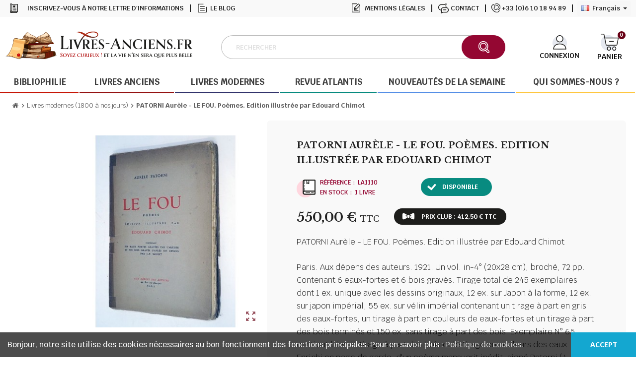

--- FILE ---
content_type: text/html; charset=utf-8
request_url: https://livres-anciens.fr/fr/livres-modernes-1800-a-nos-jours/1040-patorni-aurele-le-fou-poemes-edition-illustree-par-edouard-chimot.html
body_size: 18313
content:
<!doctype html>
<html lang="fr-FR">
  <head>
    
      
  <meta charset="utf-8">
  <meta name="theme-color" content="#f9f2e8">


  <meta http-equiv="x-ua-compatible" content="ie=edge">



  <title>Le Fou - Poèmes de Patorni</title>
  
    
  
  <meta name="description" content="PATORNI Aurèle - LE FOU. Poèmes. Edition illustrée par Edouard Chimot">
  <meta name="keywords" content="">
        <link rel="canonical" href="https://livres-anciens.fr/fr/livres-modernes-1800-a-nos-jours/1040-patorni-aurele-le-fou-poemes-edition-illustree-par-edouard-chimot.html">
    
                  <link rel="alternate" href="https://livres-anciens.fr/fr/livres-modernes-1800-a-nos-jours/1040-patorni-aurele-le-fou-poemes-edition-illustree-par-edouard-chimot.html" hreflang="fr">
              <link rel="alternate" href="https://livres-anciens.fr/gb/livres-modernes-1800-a-nos-jours/1040-patorni-aurele-le-fou-poemes-edition-illustree-par-edouard-chimot.html" hreflang="en-gb">
            

  
    <script type="application/ld+json">
  {
    "@context": "https://schema.org",
    "@type": "Organization",
    "name" : "Librairie DOUIN - LACF SAS",
    "url" : "https://livres-anciens.fr/fr/",
          "logo": {
        "@type": "ImageObject",
        "url":"https://livres-anciens.fr/img/logo-1687262826.jpg"
      }
      }
</script>

<script type="application/ld+json">
  {
    "@context": "https://schema.org",
    "@type": "WebPage",
    "isPartOf": {
      "@type": "WebSite",
      "url":  "https://livres-anciens.fr/fr/",
      "name": "Librairie DOUIN - LACF SAS"
    },
    "name": "Le Fou - Poèmes de Patorni",
    "url":  "https://livres-anciens.fr/fr/livres-modernes-1800-a-nos-jours/1040-patorni-aurele-le-fou-poemes-edition-illustree-par-edouard-chimot.html"
  }
</script>


  <script type="application/ld+json">
    {
      "@context": "https://schema.org",
      "@type": "BreadcrumbList",
      "itemListElement": [
                  {
            "@type": "ListItem",
            "position": 1,
            "name": "Accueil",
            "item": "https://livres-anciens.fr/fr/"
          },                  {
            "@type": "ListItem",
            "position": 2,
            "name": "Livres modernes (1800 à nos jours)",
            "item": "https://livres-anciens.fr/fr/107-livres-modernes-1800-a-nos-jours"
          },                  {
            "@type": "ListItem",
            "position": 3,
            "name": "PATORNI Aurèle - LE FOU. Poèmes. Edition illustrée par Edouard Chimot",
            "item": "https://livres-anciens.fr/fr/livres-modernes-1800-a-nos-jours/1040-patorni-aurele-le-fou-poemes-edition-illustree-par-edouard-chimot.html"
          }              ]
    }
  </script>
  
  
  
      <script type="application/ld+json">
  {
    "@context": "https://schema.org/",
    "@type": "Product",
    "name": "PATORNI Aurèle - LE FOU. Poèmes. Edition illustrée par Edouard Chimot",
    "description": "PATORNI Aurèle - LE FOU. Poèmes. Edition illustrée par Edouard Chimot",
    "category": "Livres modernes (1800 à nos jours)",
    "image" :"https://livres-anciens.fr/2043-home_default/patorni-aurele-le-fou-poemes-edition-illustree-par-edouard-chimot.jpg",    "sku": "LA1110",
    "mpn": "LA1110"
        ,
    "brand": {
      "@type": "Brand",
      "name": "Librairie DOUIN - LACF SAS"
    }
            ,
    "weight": {
        "@context": "https://schema.org",
        "@type": "QuantitativeValue",
        "value": "0.500000",
        "unitCode": "Kg"
    }
        ,
    "offers": {
      "@type": "Offer",
      "priceCurrency": "EUR",
      "name": "PATORNI Aurèle - LE FOU. Poèmes. Edition illustrée par Edouard Chimot",
      "price": "550",
      "url": "https://livres-anciens.fr/fr/livres-modernes-1800-a-nos-jours/1040-patorni-aurele-le-fou-poemes-edition-illustree-par-edouard-chimot.html",
      "priceValidUntil": "2026-02-03",
              "image": ["https://livres-anciens.fr/2043-large_default/patorni-aurele-le-fou-poemes-edition-illustree-par-edouard-chimot.jpg"],
            "sku": "LA1110",
      "mpn": "LA1110",
                        "availability": "https://schema.org/InStock",
      "seller": {
        "@type": "Organization",
        "name": "Librairie DOUIN - LACF SAS"
      }
    }
      }
</script>
  
  
    
  

  
    <meta property="og:title" content="Le Fou - Poèmes de Patorni" />
    <meta property="og:description" content="PATORNI Aurèle - LE FOU. Poèmes. Edition illustrée par Edouard Chimot" />
    <meta property="og:url" content="https://livres-anciens.fr/fr/livres-modernes-1800-a-nos-jours/1040-patorni-aurele-le-fou-poemes-edition-illustree-par-edouard-chimot.html" />
    <meta property="og:site_name" content="Librairie DOUIN - LACF SAS" />
      



  <meta name="viewport" content="width=device-width, initial-scale=1, shrink-to-fit=no, maximum-scale=1">



  <link rel="icon" type="image/vnd.microsoft.icon" href="https://livres-anciens.fr/img/favicon.ico?1687262826">
  <link rel="shortcut icon" type="image/x-icon" href="https://livres-anciens.fr/img/favicon.ico?1687262826">



            
    <link rel="preload" href="https://livres-anciens.fr/themes/ZOneTheme/assets/fonts/-xPowC.woff2" as="font" type="font/woff2" crossorigin>
  <link rel="preload" href="https://livres-anciens.fr/themes/ZOneTheme/assets/fonts/3-h-59.woff2" as="font" type="font/woff2" crossorigin>
  <link rel="preload" href="https://livres-anciens.fr/themes/ZOneTheme/assets/fonts/SpNAlx.woff" as="font" type="font/woff" crossorigin>
  <link rel="preload" href="https://livres-anciens.fr/themes/ZOneTheme/assets/fonts/aQVDOc.woff" as="font" type="font/woff" crossorigin>
  <link rel="preload" href="https://livres-anciens.fr/themes/ZOneTheme/assets/fonts/3JoW0S.woff" as="font" type="font/woff" crossorigin>
  <link rel="preload" href="https://livres-anciens.fr/themes/ZOneTheme/assets/fonts/3MhMug.woff" as="font" type="font/woff" crossorigin>
  <link rel="preload" href="https://livres-anciens.fr/themes/ZOneTheme/assets/fonts/1-zhYP.woff" as="font" type="font/woff" crossorigin>



    <link rel="stylesheet" href="https://livres-anciens.fr/themes/ZOneTheme/assets/css/theme.css" type="text/css" media="all">
  <link rel="stylesheet" href="https://livres-anciens.fr/themes/ZOneTheme/modules/blockreassurance/views/dist/front.css" type="text/css" media="all">
  <link rel="stylesheet" href="https://livres-anciens.fr/modules/ps_socialfollow/views/css/ps_socialfollow.css" type="text/css" media="all">
  <link rel="stylesheet" href="https://livres-anciens.fr/themes/ZOneTheme/modules/ps_searchbar/ps_searchbar.css" type="text/css" media="all">
  <link rel="stylesheet" href="https://livres-anciens.fr/modules/paypal/views/css/paypal_fo.css" type="text/css" media="all">
  <link rel="stylesheet" href="https://livres-anciens.fr/themes/ZOneTheme/modules/productcomments/views/css/productcomments.css" type="text/css" media="all">
  <link rel="stylesheet" href="https://livres-anciens.fr/modules/everpsblog/views/css/everpsblog-columns.css" type="text/css" media="all">
  <link rel="stylesheet" href="https://livres-anciens.fr/modules/everpsblog/views/css/everpsblog-all.css" type="text/css" media="all">
  <link rel="stylesheet" href="https://livres-anciens.fr/modules/everpsblog/views/css/custom.css" type="text/css" media="all">
  <link rel="stylesheet" href="https://livres-anciens.fr/js/jquery/ui/themes/base/minified/jquery-ui.min.css" type="text/css" media="all">
  <link rel="stylesheet" href="https://livres-anciens.fr/js/jquery/ui/themes/base/minified/jquery.ui.theme.min.css" type="text/css" media="all">
  <link rel="stylesheet" href="https://livres-anciens.fr/themes/ZOneTheme/modules/blockwishlist/public/wishlist.css" type="text/css" media="all">
  <link rel="stylesheet" href="https://livres-anciens.fr/themes/livres/assets/css/custom.css" type="text/css" media="all">




    <script type="text/javascript">
        var Chronopost = {"ajax_endpoint":"https:\/\/livres-anciens.fr\/fr\/module\/chronopost\/ajax?ajax=1"};
        var blockwishlistController = "https:\/\/livres-anciens.fr\/fr\/module\/blockwishlist\/action";
        var prestashop = {"cart":{"products":[],"totals":{"total":{"type":"total","label":"Total","amount":0,"value":"0,00\u00a0\u20ac"},"total_including_tax":{"type":"total","label":"Total TTC","amount":0,"value":"0,00\u00a0\u20ac"},"total_excluding_tax":{"type":"total","label":"Total HT :","amount":0,"value":"0,00\u00a0\u20ac"}},"subtotals":{"products":{"type":"products","label":"Sous-total","amount":0,"value":"0,00\u00a0\u20ac"},"discounts":null,"shipping":{"type":"shipping","label":"Livraison","amount":0,"value":""},"tax":null},"products_count":0,"summary_string":"0 articles","vouchers":{"allowed":1,"added":[]},"discounts":[],"minimalPurchase":5,"minimalPurchaseRequired":"Un montant total de 5,00\u00a0\u20ac HT minimum est requis pour valider votre commande. Le montant actuel de votre commande est de 0,00\u00a0\u20ac HT."},"currency":{"id":1,"name":"Euro","iso_code":"EUR","iso_code_num":"978","sign":"\u20ac"},"customer":{"lastname":null,"firstname":null,"email":null,"birthday":null,"newsletter":null,"newsletter_date_add":null,"optin":null,"website":null,"company":null,"siret":null,"ape":null,"is_logged":false,"gender":{"type":null,"name":null},"addresses":[]},"language":{"name":"Fran\u00e7ais (French)","iso_code":"fr","locale":"fr-FR","language_code":"fr","is_rtl":"0","date_format_lite":"d\/m\/Y","date_format_full":"d\/m\/Y H:i:s","id":1},"page":{"title":"","canonical":"https:\/\/livres-anciens.fr\/fr\/livres-modernes-1800-a-nos-jours\/1040-patorni-aurele-le-fou-poemes-edition-illustree-par-edouard-chimot.html","meta":{"title":"Le Fou - Po\u00e8mes de Patorni","description":"PATORNI Aur\u00e8le - LE FOU. Po\u00e8mes. Edition illustr\u00e9e par Edouard Chimot","keywords":"","robots":"index"},"page_name":"product","body_classes":{"lang-fr":true,"lang-rtl":false,"country-FR":true,"currency-EUR":true,"layout-full-width":true,"page-product":true,"tax-display-enabled":true,"product-id-1040":true,"product-PATORNI Aur\u00e8le - LE FOU. Po\u00e8mes. Edition illustr\u00e9e par Edouard Chimot":true,"product-id-category-107":true,"product-id-manufacturer-0":true,"product-id-supplier-0":true,"product-available-for-order":true},"admin_notifications":[]},"shop":{"name":"Librairie DOUIN - LACF SAS","logo":"https:\/\/livres-anciens.fr\/img\/logo-1687262826.jpg","stores_icon":"https:\/\/livres-anciens.fr\/img\/logo_stores.png","favicon":"https:\/\/livres-anciens.fr\/img\/favicon.ico"},"urls":{"base_url":"https:\/\/livres-anciens.fr\/","current_url":"https:\/\/livres-anciens.fr\/fr\/livres-modernes-1800-a-nos-jours\/1040-patorni-aurele-le-fou-poemes-edition-illustree-par-edouard-chimot.html","shop_domain_url":"https:\/\/livres-anciens.fr","img_ps_url":"https:\/\/livres-anciens.fr\/img\/","img_cat_url":"https:\/\/livres-anciens.fr\/img\/c\/","img_lang_url":"https:\/\/livres-anciens.fr\/img\/l\/","img_prod_url":"https:\/\/livres-anciens.fr\/img\/p\/","img_manu_url":"https:\/\/livres-anciens.fr\/img\/m\/","img_sup_url":"https:\/\/livres-anciens.fr\/img\/su\/","img_ship_url":"https:\/\/livres-anciens.fr\/img\/s\/","img_store_url":"https:\/\/livres-anciens.fr\/img\/st\/","img_col_url":"https:\/\/livres-anciens.fr\/img\/co\/","img_url":"https:\/\/livres-anciens.fr\/themes\/livres\/assets\/img\/","css_url":"https:\/\/livres-anciens.fr\/themes\/livres\/assets\/css\/","js_url":"https:\/\/livres-anciens.fr\/themes\/livres\/assets\/js\/","pic_url":"https:\/\/livres-anciens.fr\/upload\/","pages":{"address":"https:\/\/livres-anciens.fr\/fr\/adresse","addresses":"https:\/\/livres-anciens.fr\/fr\/adresses","authentication":"https:\/\/livres-anciens.fr\/fr\/connexion","cart":"https:\/\/livres-anciens.fr\/fr\/panier","category":"https:\/\/livres-anciens.fr\/fr\/index.php?controller=category","cms":"https:\/\/livres-anciens.fr\/fr\/index.php?controller=cms","contact":"https:\/\/livres-anciens.fr\/fr\/nous-contacter","discount":"https:\/\/livres-anciens.fr\/fr\/reduction","guest_tracking":"https:\/\/livres-anciens.fr\/fr\/suivi-commande-invite","history":"https:\/\/livres-anciens.fr\/fr\/historique-commandes","identity":"https:\/\/livres-anciens.fr\/fr\/identite","index":"https:\/\/livres-anciens.fr\/fr\/","my_account":"https:\/\/livres-anciens.fr\/fr\/mon-compte","order_confirmation":"https:\/\/livres-anciens.fr\/fr\/confirmation-commande","order_detail":"https:\/\/livres-anciens.fr\/fr\/index.php?controller=order-detail","order_follow":"https:\/\/livres-anciens.fr\/fr\/suivi-commande","order":"https:\/\/livres-anciens.fr\/fr\/commande","order_return":"https:\/\/livres-anciens.fr\/fr\/index.php?controller=order-return","order_slip":"https:\/\/livres-anciens.fr\/fr\/avoirs","pagenotfound":"https:\/\/livres-anciens.fr\/fr\/page-introuvable","password":"https:\/\/livres-anciens.fr\/fr\/recuperation-mot-de-passe","pdf_invoice":"https:\/\/livres-anciens.fr\/fr\/index.php?controller=pdf-invoice","pdf_order_return":"https:\/\/livres-anciens.fr\/fr\/index.php?controller=pdf-order-return","pdf_order_slip":"https:\/\/livres-anciens.fr\/fr\/index.php?controller=pdf-order-slip","prices_drop":"https:\/\/livres-anciens.fr\/fr\/promotions","product":"https:\/\/livres-anciens.fr\/fr\/index.php?controller=product","search":"https:\/\/livres-anciens.fr\/fr\/recherche","sitemap":"https:\/\/livres-anciens.fr\/fr\/plan-site","stores":"https:\/\/livres-anciens.fr\/fr\/magasins","supplier":"https:\/\/livres-anciens.fr\/fr\/fournisseur","register":"https:\/\/livres-anciens.fr\/fr\/connexion?create_account=1","order_login":"https:\/\/livres-anciens.fr\/fr\/commande?login=1"},"alternative_langs":{"fr":"https:\/\/livres-anciens.fr\/fr\/livres-modernes-1800-a-nos-jours\/1040-patorni-aurele-le-fou-poemes-edition-illustree-par-edouard-chimot.html","en-gb":"https:\/\/livres-anciens.fr\/gb\/livres-modernes-1800-a-nos-jours\/1040-patorni-aurele-le-fou-poemes-edition-illustree-par-edouard-chimot.html"},"theme_assets":"\/themes\/livres\/assets\/","actions":{"logout":"https:\/\/livres-anciens.fr\/fr\/?mylogout="},"no_picture_image":{"bySize":{"cart_default":{"url":"https:\/\/livres-anciens.fr\/img\/p\/fr-default-cart_default.jpg","width":90,"height":90},"small_default":{"url":"https:\/\/livres-anciens.fr\/img\/p\/fr-default-small_default.jpg","width":90,"height":90},"home_default":{"url":"https:\/\/livres-anciens.fr\/img\/p\/fr-default-home_default.jpg","width":280,"height":280},"medium_default":{"url":"https:\/\/livres-anciens.fr\/img\/p\/fr-default-medium_default.jpg","width":400,"height":400},"large_default":{"url":"https:\/\/livres-anciens.fr\/img\/p\/fr-default-large_default.jpg","width":800,"height":800}},"small":{"url":"https:\/\/livres-anciens.fr\/img\/p\/fr-default-cart_default.jpg","width":90,"height":90},"medium":{"url":"https:\/\/livres-anciens.fr\/img\/p\/fr-default-home_default.jpg","width":280,"height":280},"large":{"url":"https:\/\/livres-anciens.fr\/img\/p\/fr-default-large_default.jpg","width":800,"height":800},"legend":""}},"configuration":{"display_taxes_label":true,"display_prices_tax_incl":true,"is_catalog":false,"show_prices":true,"opt_in":{"partner":false},"quantity_discount":{"type":"discount","label":"Remise sur prix unitaire"},"voucher_enabled":1,"return_enabled":1},"field_required":[],"breadcrumb":{"links":[{"title":"Accueil","url":"https:\/\/livres-anciens.fr\/fr\/"},{"title":"Livres modernes (1800 \u00e0 nos jours)","url":"https:\/\/livres-anciens.fr\/fr\/107-livres-modernes-1800-a-nos-jours"},{"title":"PATORNI Aur\u00e8le - LE FOU. Po\u00e8mes. Edition illustr\u00e9e par Edouard Chimot","url":"https:\/\/livres-anciens.fr\/fr\/livres-modernes-1800-a-nos-jours\/1040-patorni-aurele-le-fou-poemes-edition-illustree-par-edouard-chimot.html"}],"count":3},"link":{"protocol_link":"https:\/\/","protocol_content":"https:\/\/"},"time":1768809848,"static_token":"8d1a3cad3a9fd8b0ee4dc24cc55347c2","token":"5bca8f8461bf61663af712efd1a28691","debug":false,"modules":{"zonethememanager":{"progress_bar":0,"boxed_layout":false,"lazy_loading":true,"sidebar_cart":1,"sidebar_navigation":0,"product_countdown":0,"svg_logo":false,"svg_width":"300px","sticky_menu":1,"sticky_mobile":0,"mobile_menu_type":"megamenu","product_quickview":1,"product_addtocart":1,"product_details":1,"product_grid_columns":5,"body_classes":"no-customer-address","is_mobile":false,"product_grid_desc":"","product_grid_available":0,"product_grid_colors":0,"cat_image":0,"cat_description":1,"cat_expand_desc":1,"cat_subcategories":0,"cat_default_view":"grid","product_info_layout":"normal","product_addtocart_layout":"inline","product_actions_position":false,"product_image_zoom":1,"product_attributes_layout":"default","checkout_login_first":1,"ps_legalcompliance_spl":false,"enabled_pm_advancedsearch4":false,"psDimensionUnit":"cm"}}};
        var prestashopFacebookAjaxController = "https:\/\/livres-anciens.fr\/fr\/module\/ps_facebook\/Ajax";
        var productsAlreadyTagged = [];
        var psemailsubscription_subscription = "https:\/\/livres-anciens.fr\/fr\/module\/ps_emailsubscription\/subscription";
        var psr_icon_color = "#F19D76";
        var removeFromWishlistUrl = "https:\/\/livres-anciens.fr\/fr\/module\/blockwishlist\/action?action=deleteProductFromWishlist";
        var varGetFinalDateController = "https:\/\/livres-anciens.fr\/fr\/module\/zonethememanager\/getFinalDate";
        var varGetFinalDateMiniatureController = "https:\/\/livres-anciens.fr\/fr\/module\/zonethememanager\/getFinalDateMiniature";
        var varPSAjaxCart = 1;
        var varProductCommentGradeController = "https:\/\/livres-anciens.fr\/fr\/module\/zonethememanager\/CommentGrade";
        var wishlistAddProductToCartUrl = "https:\/\/livres-anciens.fr\/fr\/module\/blockwishlist\/action?action=addProductToCart";
        var wishlistUrl = "https:\/\/livres-anciens.fr\/fr\/module\/blockwishlist\/view";
      </script>





  <script async src="https://www.googletagmanager.com/gtag/js?id=G-9NYDC7JJZG"></script>
<script>
  window.dataLayer = window.dataLayer || [];
  function gtag(){dataLayer.push(arguments);}
  gtag('js', new Date());
  gtag(
    'config',
    'G-9NYDC7JJZG',
    {
      'debug_mode':false
                      }
  );
</script>




<style type="text/css">a, .btn-outline-primary, .btn-outline-primary.disabled, .btn-outline-primary:disabled, .btn-link, .page-link, .text-primary, .products-selection .total-products p, .products-selection .products-sort-order .product-display .display-select .selected, #header .left-nav-trigger .left-nav-icon, #footer .footer-about-us .fa, #footer .footer-about-us .material-icons, .feature .material-icons, .feature .fa, .feature2 a:hover {color: #ac2500} .btn-primary, .btn-primary.disabled, .btn-primary:disabled, .btn-outline-primary:hover, .btn-outline-primary:not(:disabled):not(.disabled):active, .btn-outline-primary:not(:disabled):not(.disabled).active, .show > .btn-outline-primary.dropdown-toggle, .nav-pills .nav-link.active, .nav-pills .show > .nav-link, .page-item.active .page-link, .badge-primary, .progress-bar, .list-group-item.active, .bg-primary, .btn.btn-primary, .btn.btn-primary.disabled, .btn.btn-primary:disabled, .group-span-filestyle .btn-default, .group-span-filestyle .bootstrap-touchspin .btn-touchspin, .bootstrap-touchspin .group-span-filestyle .btn-touchspin, .pagination .page-list .current a, .add-to-cart, .add-to-cart.disabled, .add-to-cart:disabled, .sidebar-currency .currency-list .current .dropdown-item, .sidebar-language .language-list .current .dropdown-item, .pace .pace-progress, .pace-bounce .pace-activity, #header .mobile-header-version .mobile-menu-icon, .banner3:hover, #product-comments-list-pagination ul li.active span {background-color: #ac2500} .btn-primary, .btn-primary.disabled, .btn-primary:disabled, .btn-outline-primary, .btn-outline-primary:hover, .btn-outline-primary:not(:disabled):not(.disabled):active, .btn-outline-primary:not(:disabled):not(.disabled).active, .show > .btn-outline-primary.dropdown-toggle, .page-item.active .page-link, .list-group-item.active, .border-primary, .product-combinations .combination-item.active .switch-cbnt, .product-swatches .swatches-list > li.selected > span, .pace .pace-activity {border-color: #ac2500} .btn-primary:hover, .btn-primary:focus, .btn.btn-primary:hover, .btn-primary:not(:disabled):not(.disabled):active, .btn-primary:not(:disabled):not(.disabled).active, .btn.btn-primary:not(:disabled):not(.disabled):active, .btn.btn-primary:not(:disabled):not(.disabled).active, .add-to-cart:hover, .add-to-cart:not(:disabled):not(.disabled):active, .add-to-cart:not(:disabled):not(.disabled).active {background-color: #791a00} a:hover, .btn-link:hover, .page-link:hover, .btn-teriary:hover, .btn.btn-teriary:hover, .ui-autocomplete.ui-menu .ui-menu-item .ui-state-focus, .ui-autocomplete.ui-menu .ui-menu-item .ui-state-hover, .dropdown .expand-more:hover, .dropdown a.expand-more:hover, .dropdown-item:hover, .dropdown-item:focus, .checkout-step-order .step-part .edit, .checkout-step-order .step-part.current .part-icon, .checkout-step-order .step-part.current.reachable.complete .part-icon, .page-my-account #content .links a:hover, .active-filters .filter-block .material-icons, .product-price, .price-total, .product-name a:hover, a.product-name:hover, .product-list .product-miniature .grid-hover-btn a, .product-list .product-miniature .grid-hover-btn button, .wishlist-button-add.wishlist-button-product, .main-product-details .product-cover .layer .zoom-in, #product-modal .arrows, .cart-items-review .product-line-grid .product-prices .qty, .st-menu-close:hover, .aone-slideshow .nivoSlider .nivo-directionNav .nivo-prevNav, .aone-slideshow .nivoSlider .nivo-directionNav .nivo-nextNav, #header .left-nav-trigger .left-nav-icon:hover, .feature a:hover, .feature2 .material-icons, .feature2 .fa, .icon-link:hover {color: #670014} .custom-checkbox input[type="checkbox"]:hover + .check-shape, .custom-radio input[type="radio"]:hover + .check-shape, .custom-checkbox input[type="checkbox"]:checked + .check-shape, .custom-radio input[type="radio"]:checked + .check-shape, .custom-checkbox .check-shape.color .check-circle, .custom-radio .check-shape.color .check-circle, .category-tree > ul > li > a:hover:before, .main-product-details .product-images li.thumb-container .thumb.selected, .product-swatches .swatches-list > li.selected > span.color .check-circle, #product-modal .product-images img.selected, .anav-top .acategory-content .category-subs li a:hover:before, .aone-slideshow .nivoSlider .nivo-controlNav a.active, .banner2 a:before {border-color: #670014} .custom-checkbox input[type="checkbox"]:checked + .check-shape, .custom-radio input[type="radio"]:checked + .check-shape, .modal .modal-header .close:hover, .category-tree > ul > li > a:hover:before, .discount-percentage, .discount-amount, .product-flags .product-flag.discount span, .product-flags .product-flag.on-sale span, .add-to-cart.added:after, .main-product-details .scroll-box-arrows .left, .main-product-details .scroll-box-arrows .right, .cart-preview .cart-header .cart-products-count, .slick-prev, .slick-next, .slick-dots li button, .anav-top .amenu-link > sup, .anav-top .acategory-content .category-subs li a:hover:before, .aone-slideshow .nivoSlider .nivo-controlNav a, .aone-popupnewsletter button.close, #header .sticky-icon-cart .cart-products-count, #scrollTopButton .scroll-button, .typoImageSlider .scrollArrows .left, .typoImageSlider .scrollArrows .right {background-color: #670014} #header {background-color: #ffe5e3} .header-banner, .header-nav, .main-header, .checkout-header-right {color: #0b0dff} .header-banner a:hover, .header-nav a:not(.dropdown-item):hover, .main-header a:not(.dropdown-item):hover, .header-nav .dropdown .expand-more:hover, .checkout-header-right a:not(.dropdown-item):hover {color: #fd6282} #header .header-bottom, #mobile-amegamenu {background-color: #ffffffff} .anav-top .adropdown a:hover, .anav-top .acategory-content .category-title a:hover, .anav-top .aproduct-content .product-name a:hover, .anav-top .amanufacturer-content .brand-name a:hover {color: #fd6282} .anav-top .acategory-content .category-subs li a:hover:before {border-color: #fd6282} .anav-top .acategory-content .category-subs li a:hover:before {background-color: #fd6282} .breadcrumb-wrapper {background-color: #fffffff} .product-style, .cart-preview .cart-items, .column-block .product-list-margin, .anav-top .aproduct-content .product-container, .aone-slideshow .slide-products-related .slide-products-related-list {background-color: #fff7fd} .product-name a:hover, a.product-name:hover {color: #fd6282} .product-price, .price-total {color: #8b000e} </style>

<style type="text/css">#header .header-logo .logo {
  max-height: 73px;
}</style>




    
  <meta property="og:type" content="product">
      <meta property="og:image" content="https://livres-anciens.fr/2043-large_default/patorni-aurele-le-fou-poemes-edition-illustree-par-edouard-chimot.jpg">
  
      <meta property="product:pretax_price:amount" content="550">
    <meta property="product:pretax_price:currency" content="EUR">
    <meta property="product:price:amount" content="550">
    <meta property="product:price:currency" content="EUR">
        <meta property="product:weight:value" content="0.500000">
    <meta property="product:weight:units" content="Kg">
  
  </head>

  <body id="product" class="lang-fr country-fr currency-eur layout-full-width page-product tax-display-enabled product-id-1040 product-patorni-aurele-le-fou-poemes-edition-illustree-par-edouard-chimot product-id-category-107 product-id-manufacturer-0 product-id-supplier-0 product-available-for-order no-customer-address  st-wrapper">

    
      
    

    
          

    <main id="page" class="st-pusher ">

      
              

      <header id="header">
        
            <!-- desktop header -->
  <div class="desktop-header-version">
    
      <div class="header-banner clearfix">
        

      </div>
    

    
      <div class="header-nav clearfix">
        <div class="container">
          <div class="header-nav-wrapper d-flex align-items-center justify-content-between">
            <div class="left-nav d-flex">
              

<div class="menu col-lg-8 col-md-7 js-top-menu position-static d-none d-md-block" id="_desktop_top_menu">
    
          <ul class="top-menu" id="top-menu" data-depth="0">
                    <li class="link" id="lnk-inscrivez-vous-a-notre-lettre-d-informations">
                          <a
                class="dropdown-item"
                href="#blockEmailSubscription_displayFooterBefore" data-depth="0"
                              >
                                Inscrivez-vous à notre lettre d&#039;informations
              </a>
                          </li>
                    <li class="link" id="lnk-le-blog">
                          <a
                class="dropdown-item"
                href="/blog" data-depth="0"
                              >
                                Le blog
              </a>
                          </li>
                    <li class="link" id="lnk-33-06-10-18-94-89">
                          <a
                class="dropdown-item"
                href="tel:+33610189489" data-depth="0"
                              >
                                +33 (0)6 10 18 94 89
              </a>
                          </li>
                    <li class="link" id="lnk-contact">
                          <a
                class="dropdown-item"
                href="/nous-contacter" data-depth="0"
                              >
                                Contact
              </a>
                          </li>
                    <li class="cms-page" id="cms-page-2">
                          <a
                class="dropdown-item"
                href="https://livres-anciens.fr/fr/content/2-mentions-legales" data-depth="0"
                              >
                                Mentions légales
              </a>
                          </li>
              </ul>
    
    <div class="clearfix"></div>
</div>

            </div>
            <div class="right-nav d-flex">
              <div class="language-selector-wrapper">
  <div class="language-selector dropdown js-dropdown">
    <div class="desktop-dropdown">
      <span id="language-selector-label" class="hidden-md-up">Langue :</span>
      <button class="btn-unstyle dropdown-current expand-more" data-toggle="dropdown" data-offset="0,2px" aria-haspopup="true" aria-expanded="false" aria-label="Sélecteur de langue">
        <span><img src="https://livres-anciens.fr/img/l/1.jpg" alt="Français" width="16" height="11"></span>
        <span>&nbsp;&nbsp;Français</span>
        <span class="dropdown-icon"><span class="expand-icon"></span></span>
      </button>
      <div class="dropdown-menu js-language-source" aria-labelledby="language-selector-label">
        <ul class="language-list">
                      <li  class="current" >
              <a href="https://livres-anciens.fr/fr/livres-modernes-1800-a-nos-jours/1040-patorni-aurele-le-fou-poemes-edition-illustree-par-edouard-chimot.html" title="Français (French)" class="dropdown-item" data-iso-code="fr">
                <span class="l-name">
                  <span><img src="https://livres-anciens.fr/img/l/1.jpg" alt="Français" width="16" height="11"></span>
                  <span>&nbsp;&nbsp;Français</span>
                </span>
                <span class="l-code">fr</span>
              </a>
            </li>
                      <li >
              <a href="https://livres-anciens.fr/gb/livres-modernes-1800-a-nos-jours/1040-patorni-aurele-le-fou-poemes-edition-illustree-par-edouard-chimot.html" title="English GB (English)" class="dropdown-item" data-iso-code="gb">
                <span class="l-name">
                  <span><img src="https://livres-anciens.fr/img/l/2.jpg" alt="English GB" width="16" height="11"></span>
                  <span>&nbsp;&nbsp;English GB</span>
                </span>
                <span class="l-code">gb</span>
              </a>
            </li>
                  </ul>
      </div>
    </div>
  </div>
</div>

            </div>
          </div>
        </div>
      </div>
    

    
      <div class="main-header clearfix">
        <div class="container">
          <div class="header-wrapper d-flex align-items-center">

            
              <div class="header-logo">
                
  <a href="https://livres-anciens.fr/fr/" title="Librairie DOUIN - LACF SAS">
          <img class="logo" src="https://livres-anciens.fr/img/logo-1687262826.jpg" alt="Librairie DOUIN - LACF SAS" width="638" height="96">
      </a>

              </div>
            

            
              <div class="header-right">
              <div class="burger_menu"></div>
                <div class="display-top align-items-center d-flex flex-wrap flex-lg-nowrap justify-content-end">
                  <!-- Block search module TOP -->
<div class="searchbar-wrapper">
  <div id="search_widget" class="js-search-source" data-search-controller-url="//livres-anciens.fr/fr/recherche">
    <div class="search-widget ui-front">
      <form method="get" action="//livres-anciens.fr/fr/recherche">
        <input type="hidden" name="controller" value="search">
        <input class="form-control" type="text" name="s" value="" placeholder="Rechercher" aria-label="Rechercher">
        <button type="submit" class="btn-primary">
          <i class="material-icons search">search</i>
        </button>
      </form>
    </div>
  </div>
</div>
<!-- /Block search module TOP -->
<div class="customer-signin-module">
  <div class="user-info">
          <div class="js-account-source">
        <ul>
          <li>
            <div class="account-link">
              <a
                href="https://livres-anciens.fr/fr/mon-compte"
                title="Identifiez-vous"
                rel="nofollow"
              >
                <i class="material-icons">person</i><span>Connexion</span>
              </a>
            </div>
          </li>
        </ul>
      </div>
      </div>
</div><div class="shopping-cart-module">
  <div class="blockcart cart-preview" data-refresh-url="//livres-anciens.fr/fr/module/ps_shoppingcart/ajax" data-sidebar-cart-trigger>
    <ul class="cart-header">
      <li data-header-cart-source>
        <a href="//livres-anciens.fr/fr/panier?action=show" class="cart-link btn-primary" rel="nofollow" aria-label="Lien du panier contenant 0 produit(s)">
          <span class="cart-design"><i class="fa fa-shopping-basket" aria-hidden="true"></i><span class="cart-products-count">0</span></span>
          <span class="cart-total-value">0,00 €</span>
        </a>
      </li>
	  <p>Panier</p>
    </ul>

          <div class="cart-dropdown" data-shopping-cart-source>
  <div class="cart-dropdown-wrapper">
    <div class="cart-title h4">Panier</div>
          <div class="no-items">
        Il n'y a plus d'articles dans votre panier
      </div>
      </div>
  <div class="js-cart-update-quantity page-loading-overlay cart-overview-loading">
    <div class="page-loading-backdrop d-flex align-items-center justify-content-center">
      <span class="uil-spin-css"><span><span></span></span><span><span></span></span><span><span></span></span><span><span></span></span><span><span></span></span><span><span></span></span><span><span></span></span><span><span></span></span></span>
    </div>
  </div>
</div>
      </div>
</div>

                </div>
              </div>
            

          </div>
        </div>
      </div>
    

    
      <div class="header-bottom clearfix">
        <div class="header-main-menu" id="header-main-menu" data-sticky-menu>
          <div class="close_burger">close</div>
          <div class="container">
            <div class="header-main-menu-wrapper">
              <div class="sticky-icon-cart" data-sticky-cart data-sidebar-cart-trigger></div>
                <div id="amegamenu" class="">
    <ul class="anav-top js-ajax-mega-menu" data-ajax-dropdown-controller="https://livres-anciens.fr/fr/module/zonemegamenu/menuDropdownContent">
              <li class="amenu-item mm2  small-category-title">
          <a href="/24-bibliophilie-et-tres-beaux-livres" class="amenu-link" >                        <span> Bibliophilie </span>
                      </a>
                  </li>
              <li class="amenu-item mm3 plex small-category-title">
          <a href="#" class="amenu-link" >                        <span>Livres anciens </span>
                      </a>
                      <div class="adropdown adrd1">
              <div class="js-dropdown-content" data-menu-id="3"></div>
            </div>
                  </li>
              <li class="amenu-item mm7 plex small-category-title">
          <a href="#" class="amenu-link" >                        <span>Livres modernes</span>
                      </a>
                      <div class="adropdown adrd1">
              <div class="js-dropdown-content" data-menu-id="7"></div>
            </div>
                  </li>
              <li class="amenu-item mm17 plex ">
          <span class="amenu-link">                        <span>Revue Atlantis</span>
                      </span>
                      <div class="adropdown adrd1">
              <div class="js-dropdown-content" data-menu-id="17"></div>
            </div>
                  </li>
              <li class="amenu-item mm4 plex ">
          <a href="#" class="amenu-link" >                        <span>Nouveautés de la semaine</span>
                      </a>
                      <div class="adropdown adrd1">
              <div class="js-dropdown-content" data-menu-id="4"></div>
            </div>
                  </li>
              <li class="amenu-item mm19  mobile_only">
          <a href="/blog" class="amenu-link" >                        <span>Le blog</span>
                      </a>
                  </li>
              <li class="amenu-item mm20  ">
          <a href="https://livres-anciens.fr/fr/content/2-mentions-legales" class="amenu-link" >                        <span>Qui sommes-nous ?</span>
                      </a>
                  </li>
          </ul>
  </div>

            </div>
          </div>
        </div>
      </div>
    
  </div>


        
      </header>

      <section id="wrapper">

        
          
<nav class="breadcrumb-wrapper ">
  <div class="container">
    <ol class="breadcrumb" data-depth="3">
              
                      <li class="breadcrumb-item">
                                            <a href="https://livres-anciens.fr/fr/" class="item-name">
                                      <i class="fa fa-home home" aria-hidden="true"></i>
                                      <span>Accueil</span>
                </a>
                          </li>
                  
              
                      <li class="breadcrumb-item">
                              <span class="separator material-icons">chevron_right</span>
                                            <a href="https://livres-anciens.fr/fr/107-livres-modernes-1800-a-nos-jours" class="item-name">
                                      <span>Livres modernes (1800 à nos jours)</span>
                </a>
                          </li>
                  
              
                      <li class="breadcrumb-item">
                              <span class="separator material-icons">chevron_right</span>
                                            <span class="item-name">PATORNI Aurèle - LE FOU. Poèmes. Edition illustrée par Edouard Chimot</span>
                          </li>
                  
          </ol>
  </div>
</nav>
        

        
          
<aside id="notifications">
  <div class="container">
    
    
    
      </div>
</aside>
        

        

        

        
          <div class="main-content">
            <div class="container">
              <div class="row ">

                

                
<div id="content-wrapper" class="js-content-wrapper center-column col-12">
  <div class="center-wrapper">
    

    
<section>

  
    <div class="main-product-details shadow-box md-bottom js-product-container" id="mainProduct">
                          
      <div class="row">
        
          <div class="product-left col-12 col-md-5 ">
            <section class="product-left-content">
              
                <div class="images-container">
  <div class="images-container-wrapper js-enable-zoom-image">
                  
          <div class="product-cover sm-bottom">
            <img
              src = "https://livres-anciens.fr/2043-medium_default/patorni-aurele-le-fou-poemes-edition-illustree-par-edouard-chimot.jpg"
              class = "img-fluid js-qv-product-cover js-main-zoom"
              alt = "PATORNI Aurèle - LE FOU. Poèmes. Edition illustrée par Edouard Chimot"
              data-zoom-image = "https://livres-anciens.fr/2043-large_default/patorni-aurele-le-fou-poemes-edition-illustree-par-edouard-chimot.jpg"
              data-id-image = "2043"
              width = "400"
              height = "400"
            >
            <div class="layer d-flex align-items-center justify-content-center">
              <span class="zoom-in js-mfp-button"><i class="material-icons">zoom_out_map</i></span>
            </div>
          </div>
        

        
          <div class="thumbs-list d-none">
  <div class="flex-scrollbox-wrapper js-product-thumbs-scrollbox">
    <ul class="product-images" id="js-zoom-gallery">
              <li class="thumb-container">
          <a
            class="thumb js-thumb selected"
            data-image="https://livres-anciens.fr/2043-medium_default/patorni-aurele-le-fou-poemes-edition-illustree-par-edouard-chimot.jpg"
            data-zoom-image="https://livres-anciens.fr/2043-large_default/patorni-aurele-le-fou-poemes-edition-illustree-par-edouard-chimot.jpg"
            data-id-image="2043"
          >
            <img
              src = "https://livres-anciens.fr/2043-small_default/patorni-aurele-le-fou-poemes-edition-illustree-par-edouard-chimot.jpg"
              alt = "PATORNI Aurèle - LE FOU. Poèmes. Edition illustrée par Edouard Chimot"
              class = "img-fluid"
              width = "90"
              height = "90"
            >
          </a>
        </li>
          </ul>
  </div>

  <div class="scroll-box-arrows">
    <i class="material-icons left">chevron_left</i>
    <i class="material-icons right">chevron_right</i>
  </div>
</div>
        
            </div>

  
</div>
              

              

              

  

            </section>
          </div>
        

        
          <div class="product-right col-12 col-md-7 ">
            <section class="product-right-content">
              
                
                  <h1 class="page-heading">PATORNI Aurèle - LE FOU. Poèmes. Edition illustrée par Edouard Chimot</h1>
                
              

              <div class="row">
                <div class="col-12 ">
                  <div class="product-attributes mb-2 js-product-attributes-destination"></div>

                  <div class="product-availability-top mb-3 js-product-availability-destination"></div>

                  
                    <div class="product-out-of-stock">
                      
                    </div>
                  

                  
                    <section class="product-discounts js-product-discounts">
</section>


                  

                  
                      <div class="product-prices sm-bottom js-product-prices">
    
	
      <div class="product-prices-wrapper">

        <p class="current-price">
          <span class='price product-price current-price-value' content="550">
                                      550,00 €
                      </span>

                      <span class="tax-label labels-tax-long">TTC</span>
                  </p>

        <p class="show-more-without-taxes">
          <span style="font-size: 80%;">550,00 €</span>
          <span class="tax-label">HT</span>
        </p>


        
        
                  
      </div>
    

    
          


    <a title='Plus d’infos sur le club' href='https://livres-anciens.fr/accueil/8982-abonnement-standard-au-club-des-passeurs-de-memoire.html' target='_blank'><div class='ifInClub'>Prix Club : 412,50 € TTC</div></a>

    
          

    
          


    

    <div class="shipping-delivery-label">
      
      

                                          </div>

      </div>
                  

                  
                    <div id="product-description-short-1040" class="product-description-short typo sm-bottom">
                      PATORNI Aurèle - LE FOU. Poèmes. Edition illustrée par Edouard Chimot
                    </div>
                  

                  
                    <div class="product-description typo">Paris. Aux dépens des auteurs. 1921. Un vol. in-4° (20x28 cm), broché, 72 pp. Contenant 6 eaux-fortes et 6 bois gravés. Tirage total de 245 exemplaires dont 1 ex. unique avec les dessins originaux, 12 ex. sur Japon à la forme, 12 ex. sur japon impérial, 55 ex. sur vélin impérial contenant un tirage à part en gris des eaux-fortes, un tirage à part en couleurs de eaux-fortes et un tirage à part des bois terminés et 150 ex. sans tirage à part des bois. Exemplaire N° 65 contient bien le tirage à part des bois et le tirage en couleurs des eaux-fortes. Enrichi en page de garde, d'un poème mansucrit inédit, signé Patorni (4 paragraphes de 16 alexandrins). Couverture rempliée sans dos et scotchée.... Tirage de tête peu courant et unique avec ce poème manuscrit en page de garde. Aurèle Patorni (1880-1955). Fils d'un capitaine de l'armée, il naît le 26 juin 1880 à Paris dans une famille de la bourgeoisie. Après une formation pour être avocat, on le retrouve libraire près des Champs-Elysées au lendemain de la Première Guerre mondiale. Sensibilisé aux problèmes sociaux, il participe au mouvement pacifiste et libertaire, et collabore à de nombreux journaux ou revues tels que Le Réfractaire, La Clameur, La Patrie humaine, L'Insurgé, L'Almanach de la paix, La Revue anarchiste, La Voix libertaire, Le Libertaire… Militant de la Ligue des réfractaires à toutes les guerres, il prend part également au mouvement néomalthusien et à son organe, La Grande Réforme, édité par Eugène Humbert. Bon orateur, il effectue de nombreuses tournées de conférences. Ecrivain, il a également un certain succès en littérature avec la publication de plusieurs romans. Il écrit aussi des pièces pour le théâtre, des opérettes, des poèmes et des chansons que sa compagne Régina Casadesus, pianiste de talent, met en musique. En 1936, il joint ses efforts à Louis Lecoin en collaborant à SIA, organe de la Solidarité internationale antifasciste (SIA), ce qui lui vaudra à la veille de la Seconde Guerre mondiale d'être inquiété par la justice pour un article sur la limitation des naissances. Dès la fin de la guerre, il participe au journal de Louis Louvet CQFD (« Ce qu'il faut dire ») puis à Défense de l'homme, la revue de Lecoin. Il dut subir une intervention chirurgicale en novembre 1955 et mourut à Paris deux mois après, le 25 décembre, d'une congestion cérébrale. (D'après le Dictionnaire internationale des militants anarchistes.) (D1)</div>
                  

                  
<div class="product-information light-box-bg sm-bottom">
  
  <div class="product-actions js-product-actions">
    
      <form action="https://livres-anciens.fr/fr/panier" method="post" id="add-to-cart-or-refresh">
        <input type="hidden" name="token" value="8d1a3cad3a9fd8b0ee4dc24cc55347c2">
        <input type="hidden" name="id_product" value="1040" id="product_page_product_id">
        <input type="hidden" name="id_customization" value="0" id="product_customization_id" class="js-product-customization-id">

        
          
<div class="product-variants js-product-variants">
</div>
        

        
                  

        
          <section class="product-discounts js-product-discounts">
</section>


        

        
            <div class="product-prices sm-bottom js-product-prices">
    
	
      <div class="product-prices-wrapper">

        <p class="current-price">
          <span class='price product-price current-price-value' content="550">
                                      550,00 €
                      </span>

                      <span class="tax-label labels-tax-long">TTC</span>
                  </p>

        <p class="show-more-without-taxes">
          <span style="font-size: 80%;">550,00 €</span>
          <span class="tax-label">HT</span>
        </p>


        
        
                  
      </div>
    

    
          


    <a title='Plus d’infos sur le club' href='https://livres-anciens.fr/accueil/8982-abonnement-standard-au-club-des-passeurs-de-memoire.html' target='_blank'><div class='ifInClub'>Prix Club : 412,50 € TTC</div></a>

    
          

    
          


    

    <div class="shipping-delivery-label">
      
      

                                          </div>

      </div>
        

        
        
          <div class="product-add-to-cart js-product-add-to-cart ">
  
      <div class="product-quantity inline-style d-flex align-items-center sm-bottom">
      
        <div class="product-quantity-touchspin">
          <div class="qty">
            <input
              type="number"
              name="qty"
              id="quantity_wanted"
              inputmode="numeric"
              pattern="[0-9]*"
                              value="1"
                min="1"
                            class="form-control"
              aria-label="Quantité"
            />
          </div>
        </div>
        <div class="add">
          <button
            class="btn add-to-cart"
            data-button-action="add-to-cart"
            type="submit"
                      >
            <i class="material-icons shopping-cart">shopping_cart</i><span>Ajouter au panier</span>
            <span class="js-waitting-add-to-cart page-loading-overlay add-to-cart-loading">
              <span class="page-loading-backdrop d-flex align-items-center justify-content-center">
                <span class="uil-spin-css"><span><span></span></span><span><span></span></span><span><span></span></span><span><span></span></span><span><span></span></span><span><span></span></span><span><span></span></span><span><span></span></span></span>
              </span>
            </span>
          </button>
        </div>
      
    </div>

  
  
    <div class="product-minimal-quantity js-product-minimal-quantity sm-bottom">
          </div>
  

  <div
  class="wishlist-button"
  data-url="https://livres-anciens.fr/fr/module/blockwishlist/action?action=deleteProductFromWishlist"
  data-product-id="1040"
  data-product-attribute-id="0"
  data-is-logged=""
  data-list-id="1"
  data-checked="true"
  data-is-product="true"
></div>

<style>
  .product-quantity {
    flex-wrap: wrap;
  }

  .product-quantity [installment-container] {
    flex-basis: 100%;
  }
</style>

<div style="padding: 5px 0">
    <script>
 </script>

  <script>
      function init() {
          if (document.readyState == 'complete') {
              addScripts();
          } else {
              document.addEventListener('readystatechange', function () {
                  if (document.readyState == 'complete') {
                      addScripts();
                  }
              })
          }

          function addScripts() {
              var scripts = Array();
                            var script = document.querySelector('script[data-key="tot-paypal-sdk-messages"]');

              if (null == script) {
                  var newScript = document.createElement('script');
                                    newScript.setAttribute('src', 'https://www.paypal.com/sdk/js?client-id=AQPWzDFYb5mP-6K8t3STNAD2XXtyZf_qnesEtam3FbJK0wYpdi2LjTNIhdTs0xuudBfpLOwdF7PieJr7&components=messages');
                                    newScript.setAttribute('data-namespace', 'totPaypalSdk');
                                    newScript.setAttribute('data-page-type', '');
                                    newScript.setAttribute('enable-funding', 'paylater');
                                    newScript.setAttribute('data-partner-attribution-id', 'PRESTASHOP_Cart_SPB');
                  
                  if (false === ('tot-paypal-sdk-messages'.search('jq-lib') === 0 && typeof jQuery === 'function')) {
                      newScript.setAttribute('data-key', 'tot-paypal-sdk-messages');
                      scripts.push(newScript);
                  }
              }
              
              scripts.forEach(function (scriptElement) {
                  document.body.appendChild(scriptElement);
              })
          };
      };
      init();

  </script>



<div paypal-messaging-banner class=""
 data-pp-message
     data-pp-style-layout="text"
    data-pp-style-logo-type="primary"
        data-pp-style-logo-position="left"
       data-pp-style-text-color="black"
    data-pp-style-text-size="12"
  data-pp-amount="550"
    data-pp-placement="product"
  data-pp-locale="fr_FR">
</div>
</div>

<script>
    window.Banner = function() {};
    Banner.prototype.updateAmount = function() {
        var quantity = parseFloat(document.querySelector('input[name="qty"]').value);
        var productPrice = 0;
        var productPriceDOM = document.querySelector('[itemprop="price"]');

        if (productPriceDOM == null) {
            productPriceDOM = document.querySelector('.current-price-value');
        }

        if (productPriceDOM instanceof Element) {
            productPrice = parseFloat(productPriceDOM.getAttribute('content'));
        }

        this.amount = quantity * productPrice;
        var bannerContainer = document.querySelector('[paypal-messaging-banner]');
        bannerContainer.setAttribute('data-pp-amount', this.amount);
    };

    Banner.prototype.getProductInfo = function() {
        var data = {
            idProduct: paypalBanner_IdProduct,
            quantity: 1, //default quantity
            combination: this.getCombination().join('|'),
            page: 'product'
        };

        var qty = document.querySelector('input[name="qty"]');

        if (qty instanceof Element) {
            data.quantity = qty.value;
        }


        return data;
    };

    Banner.prototype.getCombination = function() {
        var combination = [];
        var re = /group\[([0-9]+)\]/;

        $.each($('#add-to-cart-or-refresh').serializeArray(), function (key, item) {
            if (res = item.name.match(re)) {
                combination.push("".concat(res[1], " : ").concat(item.value));
            }
        });

        return combination;
    };

    Banner.prototype.checkProductAvailability = function() {
        if (typeof paypalBanner_scInitController == 'undefined') {
            return;
        }

        var url = new URL(paypalBanner_scInitController);
        url.searchParams.append('ajax', '1');
        url.searchParams.append('action', 'CheckAvailability');

        fetch(url.toString(), {
            method: 'post',
            headers: {
                'content-type': 'application/json;charset=UTF-8'
            },
            body: JSON.stringify(this.getProductInfo())
        }).then(function (res) {
            return res.json();
        }).then(function (json) {
            var banner = document.querySelector(this.container);

            if (json.success) {
                banner.style.display = 'block';
            } else {
                banner.style.display = 'none';
            }
        }.bind(this));
    };

    window.addEventListener('load', function() {
        var paypalBanner = new Banner();
        paypalBanner.updateAmount();
        paypalBanner.checkProductAvailability();

        prestashop.on('updatedProduct', function() {
            paypalBanner.updateAmount();
            paypalBanner.checkProductAvailability();
        });
    });
</script>


  
          <div class="js-product-availability-source d-none">
        <span id="product-availability" class="js-product-availability">
                      <span class="product-availability product-available alert alert-success">
              <i class="material-icons">check</i>&nbsp;Disponible
            </span>
                  </span>
      </div>
      

</div>
        

        

      </form>
    
  </div>
</div><!-- /product-information -->

                  
                    <div class="product-additional-info js-product-additional-info">
  

      <div class="social-sharing">
      <label>Partager</label>
      <ul class="d-flex flex-wrap">
                  <li class="facebook">
            <a href="https://www.facebook.com/sharer.php?u=https%3A%2F%2Flivres-anciens.fr%2Ffr%2Flivres-modernes-1800-a-nos-jours%2F1040-patorni-aurele-le-fou-poemes-edition-illustree-par-edouard-chimot.html" title="Partager" target="_blank" rel="noopener noreferrer">
                              <i class="fa fa-facebook" aria-hidden="true"></i>
                            Partager
            </a>
          </li>
              </ul>
    </div>
  

</div>
                  

                  
                </div>

                              </div>

              
                <div class="reassurance-hook">
                  <div class="block-reassurance blockreassurance-product box-bg">
  </div>

                </div>
              
            </section><!-- /product-right-content -->
          </div><!-- /product-right -->
        
      </div><!-- /row -->

      <div class="js-product-refresh-pending-query page-loading-overlay main-product-details-loading">
        <div class="page-loading-backdrop d-flex align-items-center justify-content-center">
          <span class="uil-spin-css"><span><span></span></span><span><span></span></span><span><span></span></span><span><span></span></span><span><span></span></span><span><span></span></span><span><span></span></span><span><span></span></span></span>
        </div>
      </div>
    </div><!-- /main-product-details -->
  

  
    <div class="main-product-bottom md-bottom">
              <div class="product-normal-layout">


  <div class="block md-bottom product-features-block d-none">
    <div class="title-block">Fiche technique</div>
    <div class="block-content box-bg">
      
  <div class="product-details js-product-details" id="product-details" data-product="{&quot;id_shop_default&quot;:&quot;1&quot;,&quot;id_manufacturer&quot;:&quot;0&quot;,&quot;id_supplier&quot;:&quot;0&quot;,&quot;reference&quot;:&quot;LA1110&quot;,&quot;is_virtual&quot;:&quot;0&quot;,&quot;delivery_in_stock&quot;:&quot;&quot;,&quot;delivery_out_stock&quot;:&quot;&quot;,&quot;id_category_default&quot;:&quot;107&quot;,&quot;on_sale&quot;:&quot;0&quot;,&quot;online_only&quot;:&quot;0&quot;,&quot;ecotax&quot;:0,&quot;minimal_quantity&quot;:&quot;1&quot;,&quot;low_stock_threshold&quot;:null,&quot;low_stock_alert&quot;:&quot;0&quot;,&quot;price&quot;:&quot;550,00\u00a0\u20ac&quot;,&quot;unity&quot;:&quot;&quot;,&quot;unit_price_ratio&quot;:&quot;0.000000&quot;,&quot;additional_shipping_cost&quot;:&quot;0.000000&quot;,&quot;customizable&quot;:&quot;0&quot;,&quot;text_fields&quot;:&quot;0&quot;,&quot;uploadable_files&quot;:&quot;0&quot;,&quot;redirect_type&quot;:&quot;404&quot;,&quot;id_type_redirected&quot;:&quot;0&quot;,&quot;available_for_order&quot;:&quot;1&quot;,&quot;available_date&quot;:&quot;0000-00-00&quot;,&quot;show_condition&quot;:&quot;0&quot;,&quot;condition&quot;:&quot;new&quot;,&quot;show_price&quot;:&quot;1&quot;,&quot;indexed&quot;:&quot;1&quot;,&quot;visibility&quot;:&quot;both&quot;,&quot;cache_default_attribute&quot;:&quot;0&quot;,&quot;advanced_stock_management&quot;:&quot;0&quot;,&quot;date_add&quot;:&quot;2023-02-03 19:38:13&quot;,&quot;date_upd&quot;:&quot;2023-04-01 23:04:14&quot;,&quot;pack_stock_type&quot;:&quot;3&quot;,&quot;meta_description&quot;:&quot;&quot;,&quot;meta_keywords&quot;:&quot;&quot;,&quot;meta_title&quot;:&quot;Le Fou - Po\u00e8mes de Patorni&quot;,&quot;link_rewrite&quot;:&quot;patorni-aurele-le-fou-poemes-edition-illustree-par-edouard-chimot&quot;,&quot;name&quot;:&quot;PATORNI Aur\u00e8le - LE FOU. Po\u00e8mes. Edition illustr\u00e9e par Edouard Chimot&quot;,&quot;description&quot;:&quot;Paris. Aux d\u00e9pens des auteurs. 1921. Un vol. in-4\u00b0 (20x28 cm), broch\u00e9, 72 pp. Contenant 6 eaux-fortes et 6 bois grav\u00e9s. Tirage total de 245 exemplaires dont 1 ex. unique avec les dessins originaux, 12 ex. sur Japon \u00e0 la forme, 12 ex. sur japon imp\u00e9rial, 55 ex. sur v\u00e9lin imp\u00e9rial contenant un tirage \u00e0 part en gris des eaux-fortes, un tirage \u00e0 part en couleurs de eaux-fortes et un tirage \u00e0 part des bois termin\u00e9s et 150 ex. sans tirage \u00e0 part des bois. Exemplaire N\u00b0 65 contient bien le tirage \u00e0 part des bois et le tirage en couleurs des eaux-fortes. Enrichi en page de garde, d&#039;un po\u00e8me mansucrit in\u00e9dit, sign\u00e9 Patorni (4 paragraphes de 16 alexandrins). Couverture rempli\u00e9e sans dos et scotch\u00e9e.... Tirage de t\u00eate peu courant et unique avec ce po\u00e8me manuscrit en page de garde. Aur\u00e8le Patorni (1880-1955). Fils d&#039;un capitaine de l&#039;arm\u00e9e, il na\u00eet le 26 juin 1880 \u00e0 Paris dans une famille de la bourgeoisie. Apr\u00e8s une formation pour \u00eatre avocat, on le retrouve libraire pr\u00e8s des Champs-Elys\u00e9es au lendemain de la Premi\u00e8re Guerre mondiale. Sensibilis\u00e9 aux probl\u00e8mes sociaux, il participe au mouvement pacifiste et libertaire, et collabore \u00e0 de nombreux journaux ou revues tels que Le R\u00e9fractaire, La Clameur, La Patrie humaine, L&#039;Insurg\u00e9, L&#039;Almanach de la paix, La Revue anarchiste, La Voix libertaire, Le Libertaire\u2026 Militant de la Ligue des r\u00e9fractaires \u00e0 toutes les guerres, il prend part \u00e9galement au mouvement n\u00e9omalthusien et \u00e0 son organe, La Grande R\u00e9forme, \u00e9dit\u00e9 par Eug\u00e8ne Humbert. Bon orateur, il effectue de nombreuses tourn\u00e9es de conf\u00e9rences. Ecrivain, il a \u00e9galement un certain succ\u00e8s en litt\u00e9rature avec la publication de plusieurs romans. Il \u00e9crit aussi des pi\u00e8ces pour le th\u00e9\u00e2tre, des op\u00e9rettes, des po\u00e8mes et des chansons que sa compagne R\u00e9gina Casadesus, pianiste de talent, met en musique. En 1936, il joint ses efforts \u00e0 Louis Lecoin en collaborant \u00e0 SIA, organe de la Solidarit\u00e9 internationale antifasciste (SIA), ce qui lui vaudra \u00e0 la veille de la Seconde Guerre mondiale d&#039;\u00eatre inqui\u00e9t\u00e9 par la justice pour un article sur la limitation des naissances. D\u00e8s la fin de la guerre, il participe au journal de Louis Louvet CQFD (\u00ab Ce qu&#039;il faut dire \u00bb) puis \u00e0 D\u00e9fense de l&#039;homme, la revue de Lecoin. Il dut subir une intervention chirurgicale en novembre 1955 et mourut \u00e0 Paris deux mois apr\u00e8s, le 25 d\u00e9cembre, d&#039;une congestion c\u00e9r\u00e9brale. (D&#039;apr\u00e8s le Dictionnaire internationale des militants anarchistes.) (D1)&quot;,&quot;description_short&quot;:&quot;PATORNI Aur\u00e8le - LE FOU. Po\u00e8mes. Edition illustr\u00e9e par Edouard Chimot&quot;,&quot;available_now&quot;:&quot;&quot;,&quot;available_later&quot;:&quot;&quot;,&quot;id&quot;:1040,&quot;id_product&quot;:1040,&quot;out_of_stock&quot;:2,&quot;new&quot;:0,&quot;id_product_attribute&quot;:&quot;0&quot;,&quot;quantity_wanted&quot;:1,&quot;extraContent&quot;:[],&quot;allow_oosp&quot;:0,&quot;category&quot;:&quot;livres-modernes-1800-a-nos-jours&quot;,&quot;category_name&quot;:&quot;Livres modernes (1800 \u00e0 nos jours)&quot;,&quot;link&quot;:&quot;https:\/\/livres-anciens.fr\/fr\/livres-modernes-1800-a-nos-jours\/1040-patorni-aurele-le-fou-poemes-edition-illustree-par-edouard-chimot.html&quot;,&quot;attribute_price&quot;:0,&quot;price_tax_exc&quot;:550,&quot;price_without_reduction&quot;:550,&quot;reduction&quot;:0,&quot;specific_prices&quot;:[],&quot;quantity&quot;:1,&quot;quantity_all_versions&quot;:1,&quot;id_image&quot;:&quot;fr-default&quot;,&quot;features&quot;:[],&quot;attachments&quot;:[],&quot;virtual&quot;:0,&quot;pack&quot;:0,&quot;packItems&quot;:[],&quot;nopackprice&quot;:0,&quot;customization_required&quot;:false,&quot;rate&quot;:0,&quot;tax_name&quot;:&quot;&quot;,&quot;ecotax_rate&quot;:0,&quot;unit_price&quot;:&quot;&quot;,&quot;customizations&quot;:{&quot;fields&quot;:[]},&quot;id_customization&quot;:0,&quot;is_customizable&quot;:false,&quot;show_quantities&quot;:true,&quot;quantity_label&quot;:&quot;Livre&quot;,&quot;quantity_discounts&quot;:[],&quot;customer_group_discount&quot;:0,&quot;images&quot;:[{&quot;bySize&quot;:{&quot;cart_default&quot;:{&quot;url&quot;:&quot;https:\/\/livres-anciens.fr\/2043-cart_default\/patorni-aurele-le-fou-poemes-edition-illustree-par-edouard-chimot.jpg&quot;,&quot;width&quot;:90,&quot;height&quot;:90},&quot;small_default&quot;:{&quot;url&quot;:&quot;https:\/\/livres-anciens.fr\/2043-small_default\/patorni-aurele-le-fou-poemes-edition-illustree-par-edouard-chimot.jpg&quot;,&quot;width&quot;:90,&quot;height&quot;:90},&quot;home_default&quot;:{&quot;url&quot;:&quot;https:\/\/livres-anciens.fr\/2043-home_default\/patorni-aurele-le-fou-poemes-edition-illustree-par-edouard-chimot.jpg&quot;,&quot;width&quot;:280,&quot;height&quot;:280},&quot;medium_default&quot;:{&quot;url&quot;:&quot;https:\/\/livres-anciens.fr\/2043-medium_default\/patorni-aurele-le-fou-poemes-edition-illustree-par-edouard-chimot.jpg&quot;,&quot;width&quot;:400,&quot;height&quot;:400},&quot;large_default&quot;:{&quot;url&quot;:&quot;https:\/\/livres-anciens.fr\/2043-large_default\/patorni-aurele-le-fou-poemes-edition-illustree-par-edouard-chimot.jpg&quot;,&quot;width&quot;:800,&quot;height&quot;:800}},&quot;small&quot;:{&quot;url&quot;:&quot;https:\/\/livres-anciens.fr\/2043-cart_default\/patorni-aurele-le-fou-poemes-edition-illustree-par-edouard-chimot.jpg&quot;,&quot;width&quot;:90,&quot;height&quot;:90},&quot;medium&quot;:{&quot;url&quot;:&quot;https:\/\/livres-anciens.fr\/2043-home_default\/patorni-aurele-le-fou-poemes-edition-illustree-par-edouard-chimot.jpg&quot;,&quot;width&quot;:280,&quot;height&quot;:280},&quot;large&quot;:{&quot;url&quot;:&quot;https:\/\/livres-anciens.fr\/2043-large_default\/patorni-aurele-le-fou-poemes-edition-illustree-par-edouard-chimot.jpg&quot;,&quot;width&quot;:800,&quot;height&quot;:800},&quot;legend&quot;:&quot;PATORNI Aur\u00e8le - LE FOU. Po\u00e8mes. Edition illustr\u00e9e par Edouard Chimot&quot;,&quot;id_image&quot;:&quot;2043&quot;,&quot;cover&quot;:&quot;1&quot;,&quot;position&quot;:&quot;1&quot;,&quot;associatedVariants&quot;:[]}],&quot;cover&quot;:{&quot;bySize&quot;:{&quot;cart_default&quot;:{&quot;url&quot;:&quot;https:\/\/livres-anciens.fr\/2043-cart_default\/patorni-aurele-le-fou-poemes-edition-illustree-par-edouard-chimot.jpg&quot;,&quot;width&quot;:90,&quot;height&quot;:90},&quot;small_default&quot;:{&quot;url&quot;:&quot;https:\/\/livres-anciens.fr\/2043-small_default\/patorni-aurele-le-fou-poemes-edition-illustree-par-edouard-chimot.jpg&quot;,&quot;width&quot;:90,&quot;height&quot;:90},&quot;home_default&quot;:{&quot;url&quot;:&quot;https:\/\/livres-anciens.fr\/2043-home_default\/patorni-aurele-le-fou-poemes-edition-illustree-par-edouard-chimot.jpg&quot;,&quot;width&quot;:280,&quot;height&quot;:280},&quot;medium_default&quot;:{&quot;url&quot;:&quot;https:\/\/livres-anciens.fr\/2043-medium_default\/patorni-aurele-le-fou-poemes-edition-illustree-par-edouard-chimot.jpg&quot;,&quot;width&quot;:400,&quot;height&quot;:400},&quot;large_default&quot;:{&quot;url&quot;:&quot;https:\/\/livres-anciens.fr\/2043-large_default\/patorni-aurele-le-fou-poemes-edition-illustree-par-edouard-chimot.jpg&quot;,&quot;width&quot;:800,&quot;height&quot;:800}},&quot;small&quot;:{&quot;url&quot;:&quot;https:\/\/livres-anciens.fr\/2043-cart_default\/patorni-aurele-le-fou-poemes-edition-illustree-par-edouard-chimot.jpg&quot;,&quot;width&quot;:90,&quot;height&quot;:90},&quot;medium&quot;:{&quot;url&quot;:&quot;https:\/\/livres-anciens.fr\/2043-home_default\/patorni-aurele-le-fou-poemes-edition-illustree-par-edouard-chimot.jpg&quot;,&quot;width&quot;:280,&quot;height&quot;:280},&quot;large&quot;:{&quot;url&quot;:&quot;https:\/\/livres-anciens.fr\/2043-large_default\/patorni-aurele-le-fou-poemes-edition-illustree-par-edouard-chimot.jpg&quot;,&quot;width&quot;:800,&quot;height&quot;:800},&quot;legend&quot;:&quot;PATORNI Aur\u00e8le - LE FOU. Po\u00e8mes. Edition illustr\u00e9e par Edouard Chimot&quot;,&quot;id_image&quot;:&quot;2043&quot;,&quot;cover&quot;:&quot;1&quot;,&quot;position&quot;:&quot;1&quot;,&quot;associatedVariants&quot;:[]},&quot;has_discount&quot;:false,&quot;discount_type&quot;:null,&quot;discount_percentage&quot;:null,&quot;discount_percentage_absolute&quot;:null,&quot;discount_amount&quot;:null,&quot;discount_amount_to_display&quot;:null,&quot;price_amount&quot;:550,&quot;unit_price_full&quot;:&quot;&quot;,&quot;show_availability&quot;:true,&quot;availability_date&quot;:null,&quot;availability_message&quot;:&quot;Disponible&quot;,&quot;availability&quot;:&quot;available&quot;}">
    
    <div class="js-product-attributes-source d-none">
      
              

      
                  <div class="attribute-item product-reference">
            <label>Référence</label>
            <span>LA1110</span>
          </div>
              

      
              

      
                  <div class="attribute-item product-quantities">
            <label>En stock</label>
            <span data-stock="1" data-allow-oosp="0">1 Livre</span>
          </div>
              

      
              

      
                                                    
    </div>

    
          
  </div>

    </div>
  </div>


  
  </div>
<!-- /normal -->
          </div>
  

  
  

  
          <div class="block md-bottom module-product-comments-list">
  <div class="comments-nb title-block">
    <i class="material-icons shopping-cart">chat</i>
    <span>Commentaires</span> <span class="d-inline-block">(0)</span>
  </div>

  <div id="empty-product-comment" style="display: none">
      Aucun avis n'a été publié pour le moment.
  </div>

  <div class="js-parent-comments-list">
    <div id="product-comments-list-header">
          </div>

        
    <div class="product-comments-list box-bg py-0">
      <div id="product-comments-list"
           data-list-comments-url="https://livres-anciens.fr/fr/module/productcomments/ListComments?id_product=1040"
           data-update-comment-usefulness-url="https://livres-anciens.fr/fr/module/productcomments/UpdateCommentUsefulness"
           data-report-comment-url="https://livres-anciens.fr/fr/module/productcomments/ReportComment"
           data-comment-item-prototype="&lt;div class=&quot;product-comment-list-item&quot; data-product-comment-id=&quot;@COMMENT_ID@&quot; data-product-id=&quot;@PRODUCT_ID@&quot;&gt;
  &lt;div class=&quot;comment-infos&quot;&gt;
    &lt;div class=&quot;grade-stars small-stars&quot;&gt;&lt;/div&gt;
    &lt;div class=&quot;comment-date small&quot;&gt;
      @COMMENT_DATE@
    &lt;/div&gt;
    &lt;div class=&quot;comment-author text-info&quot;&gt;
      Par @CUSTOMER_NAME@
    &lt;/div&gt;
  &lt;/div&gt;

  &lt;div class=&quot;comment-content&quot;&gt;
    &lt;p class=&quot;h5&quot;&gt;@COMMENT_TITLE@&lt;/p&gt;
    &lt;p&gt;@COMMENT_COMMENT@&lt;/p&gt;
    &lt;ul class=&quot;comment-buttons&quot;&gt;
              &lt;li&gt;&lt;a class=&quot;useful-review&quot; href=&quot;#like&quot;&gt;
          &lt;i class=&quot;material-icons thumb_up&quot;&gt;thumb_up&lt;/i&gt; &lt;span class=&quot;useful-review-value&quot;&gt;@COMMENT_USEFUL_ADVICES@&lt;/span&gt;
        &lt;/a&gt;&lt;/li&gt;
        &lt;li&gt;&lt;a class=&quot;not-useful-review&quot; href=&quot;#dislike&quot;&gt;
          &lt;i class=&quot;material-icons thumb_down&quot;&gt;thumb_down&lt;/i&gt; &lt;span class=&quot;not-useful-review-value&quot;&gt;@COMMENT_NOT_USEFUL_ADVICES@&lt;/span&gt;
        &lt;/a&gt;&lt;/li&gt;
            &lt;li&gt;&lt;a class=&quot;report-abuse&quot; title=&quot;Signaler un abus&quot; href=&quot;#report&quot;&gt;
        &lt;i class=&quot;material-icons outlined_flag&quot;&gt;flag&lt;/i&gt;
      &lt;/a&gt;&lt;/li&gt;
    &lt;/ul&gt;
  &lt;/div&gt;
&lt;/div&gt;
"
      ></div>
      <div id="product-comments-list-pagination"></div>
    </div>

    <div class="product-comments-list-footer">
      <div id="product-comments-list-footer"></div>
    </div>
    
    <script type="text/javascript">
      var productCommentUpdatePostErrorMessage = 'Désolé, votre avis ne peut pas être envoyé.';
      var productCommentAbuseReportErrorMessage = 'Désolé, votre rapport d\'abus ne peut pas être envoyé.';
    </script>

        
<script type="text/javascript">
  document.addEventListener("DOMContentLoaded", function() {
    const alertModal = $('#update-comment-usefulness-post-error');
    alertModal.on('hidden.bs.modal', function () {
      alertModal.modal('hide');
    });
  });
</script>

<div id="update-comment-usefulness-post-error" class="modal fade product-comment-modal" role="dialog" aria-hidden="true">
  <div class="modal-dialog" role="document">
    <div class="modal-content">
      <div class="modal-body">
        <div class="alert alert-warning d-flex align-items-center">
          <i class="material-icons error">error</i>
          <ul>
            <li>Votre avis ne peut pas être envoyé</li>
            <li id="update-comment-usefulness-post-error-message"></li>
          </ul>
        </div>
        <div class="post-comment-buttons">
          <button type="button" class="btn btn-primary" data-dismiss="modal" aria-label="Ok">
            Ok
          </button>
        </div>
      </div>
    </div>
  </div>
</div>

        
<script type="text/javascript">
  document.addEventListener("DOMContentLoaded", function() {
    const confirmModal = $('#report-comment-confirmation');
    confirmModal.on('hidden.bs.modal', function () {
      confirmModal.modal('hide');
      confirmModal.trigger('modal:confirm', false);
    });

    $('.confirm-button', confirmModal).on('click', function() {
      confirmModal.trigger('modal:confirm', true);
    });
    $('.refuse-button', confirmModal).on('click', function() {
      confirmModal.trigger('modal:confirm', false);
    });
  });
</script>

<div id="report-comment-confirmation" class="modal fade" role="dialog" aria-hidden="true">
  <div class="modal-dialog" role="document">
    <div class="modal-content">
      <div class="modal-header">
        <p class="mb-0 h4">
          <i class="material-icons feedback">feedback</i> <span>Signaler le commentaire</span>
        </p>
      </div>
      <div class="modal-body text-center">
        <label class="modal-message" id="report-comment-confirmation-message">
          Êtes-vous certain de vouloir signaler ce commentaire ?
        </label>
        <div class="post-comment-buttons">
          <button type="button" class="btn btn-small btn-secondary refuse-button mx-2" data-dismiss="modal" aria-label="Non">
            Non
          </button>
          <button type="button" class="btn btn-small btn-primary confirm-button mx-2" data-dismiss="modal" aria-label="Oui">
            Oui
          </button>
        </div>
      </div>
    </div>
  </div>
</div>

        
<script type="text/javascript">
  document.addEventListener("DOMContentLoaded", function() {
    const alertModal = $('#report-comment-posted');
    alertModal.on('hidden.bs.modal', function () {
      alertModal.modal('hide');
    });
  });
</script>

<div id="report-comment-posted" class="modal fade product-comment-modal" role="dialog" aria-hidden="true">
  <div class="modal-dialog" role="document">
    <div class="modal-content">
      <div class="modal-body">
        <div class="alert alert-warning d-flex align-items-center">
          <i class="material-icons check_circle">check_circle</i>
          <ul>
            <li>Signalement envoyé</li>
            <li id="report-comment-posted-message">Votre signalement a bien été soumis et sera examiné par un modérateur.</li>
          </ul>
        </div>
        <div class="post-comment-buttons">
          <button type="button" class="btn btn-primary" data-dismiss="modal" aria-label="Ok">
            Ok
          </button>
        </div>
      </div>
    </div>
  </div>
</div>

        
<script type="text/javascript">
  document.addEventListener("DOMContentLoaded", function() {
    const alertModal = $('#report-comment-post-error');
    alertModal.on('hidden.bs.modal', function () {
      alertModal.modal('hide');
    });
  });
</script>

<div id="report-comment-post-error" class="modal fade product-comment-modal" role="dialog" aria-hidden="true">
  <div class="modal-dialog" role="document">
    <div class="modal-content">
      <div class="modal-body">
        <div class="alert alert-warning d-flex align-items-center">
          <i class="material-icons error">error</i>
          <ul>
            <li>Votre signalement ne peut pas être envoyé</li>
            <li id="report-comment-post-error-message"></li>
          </ul>
        </div>
        <div class="post-comment-buttons">
          <button type="button" class="btn btn-primary" data-dismiss="modal" aria-label="Ok">
            Ok
          </button>
        </div>
      </div>
    </div>
  </div>
</div>
  </div>
</div>
<div class="module-product-comment-modal">
<script type="text/javascript">
  var productCommentPostErrorMessage = 'Désolé, votre avis ne peut être posté.';
</script>

<div id="post-product-comment-modal" class="modal fade product-comment-modal" role="dialog" aria-hidden="true">
  <div class="modal-dialog" role="document">
    <div class="modal-content">
      <div class="modal-header">
        <p class="mb-0 h4">Donnez votre avis</p>
        <button type="button" class="close" data-dismiss="modal" aria-label="Close">
          <span aria-hidden="true">&times;</span>
        </button>
      </div>
      <div class="modal-body">
        <form id="post-product-comment-form" action="https://livres-anciens.fr/fr/module/productcomments/PostComment?id_product=1040" method="POST">
                      <div class="product-preview sm-bottom">
              <div class="d-flex align-items-center justify-content-center">
                                  <img class="product-image img-fluid" src="https://livres-anciens.fr/2043-cart_default/patorni-aurele-le-fou-poemes-edition-illustree-par-edouard-chimot.jpg" alt="PATORNI Aurèle - LE FOU. Poèmes. Edition illustrée par Edouard Chimot" title="PATORNI Aurèle - LE FOU. Poèmes. Edition illustrée par Edouard Chimot"/>
                 
                <div class="product-name">PATORNI Aurèle - LE FOU. Poèmes. Edition illustrée par Edouard Chimot</div>
              </div>
            </div>
          
                      <div id="criterions_list">
                          <div class="criterion-rating">
                <label>Quality</label>
                <div
                  class="grade-stars"
                  data-grade="3"
                  data-input="criterion[1]">
                </div>
              </div>
                        </div>
          
                      <div class="form-group row">
              <label class="col-md-3 form-control-label">Votre nom<sup class="required">*</sup></label>
              <div class="col-md-8">
                <input class="form-control" name="customer_name" type="text" value=""/>
              </div>
            </div>
                    <div class="form-group row">
            <label class="col-md-3 form-control-label">Titre<sup class="required">*</sup></label>
            <div class="col-md-8">
              <input class="form-control" name="comment_title" type="text" value=""/>
            </div>
          </div>

          <div class="form-group row">
            <label class="col-md-3 form-control-label">Avis<sup class="required">*</sup></label>
            <div class="col-md-8">
              <textarea class="form-control" name="comment_content" rows="3"></textarea>
            </div>
          </div>

          <div class="form-group row">
            <div class="col-md-3"></div>
            <div class="col-md-9 post-comment-buttons">
              <button type="submit" class="btn btn-primary"><span>Envoyer</span></button>
              <p class="small"><sup>*</sup> Champs requis</p>
            </div>
          </div>
        </form>
      </div>
    </div>
  </div>
</div>

  
<script type="text/javascript">
  document.addEventListener("DOMContentLoaded", function() {
    const alertModal = $('#product-comment-posted-modal');
    alertModal.on('hidden.bs.modal', function () {
      alertModal.modal('hide');
    });
  });
</script>

<div id="product-comment-posted-modal" class="modal fade product-comment-modal" role="dialog" aria-hidden="true">
  <div class="modal-dialog" role="document">
    <div class="modal-content">
      <div class="modal-body">
        <div class="alert alert-warning d-flex align-items-center">
          <i class="material-icons check_circle">check_circle</i>
          <ul>
            <li>Avis envoyé</li>
            <li id="product-comment-posted-modal-message">Votre commentaire a bien été enregistré. Il sera publié dès qu&#039;un modérateur l&#039;aura approuvé.</li>
          </ul>
        </div>
        <div class="post-comment-buttons">
          <button type="button" class="btn btn-primary" data-dismiss="modal" aria-label="Ok">
            Ok
          </button>
        </div>
      </div>
    </div>
  </div>
</div>


<script type="text/javascript">
  document.addEventListener("DOMContentLoaded", function() {
    const alertModal = $('#product-comment-post-error');
    alertModal.on('hidden.bs.modal', function () {
      alertModal.modal('hide');
    });
  });
</script>

<div id="product-comment-post-error" class="modal fade product-comment-modal" role="dialog" aria-hidden="true">
  <div class="modal-dialog" role="document">
    <div class="modal-content">
      <div class="modal-body">
        <div class="alert alert-warning d-flex align-items-center">
          <i class="material-icons error">error</i>
          <ul>
            <li>Votre avis ne peut être envoyé</li>
            <li id="product-comment-post-error-message"></li>
          </ul>
        </div>
        <div class="post-comment-buttons">
          <button type="button" class="btn btn-primary" data-dismiss="modal" aria-label="Ok">
            Ok
          </button>
        </div>
      </div>
    </div>
  </div>
</div>
</div>
<script type="text/javascript">
      document.addEventListener('DOMContentLoaded', function() {
        gtag("event", "view_item", {"send_to": "G-9NYDC7JJZG", "currency": "EUR", "value": 550, "items": [{"item_id":1040,"item_name":"PATORNI Aurèle - LE FOU. Poèmes. Edition illustrée par Edouard Chimot","affiliation":"Librairie DOUIN - LACF SAS","index":0,"price":550,"quantity":1,"item_category":"Livres modernes (1800 à nos jours)","item_category2":"Livres modernes d'occasion (1800 à nos jours)"}]});
      });
</script>

      

  
      <ul
    id="js_mfp_gallery"
    class="d-none"
    data-text-close="Fermer"
    data-text-prev="Précédent"
    data-text-next="Suivant"
  >
          <li
        class="js_mfp_gallery_item"
        data-id-image="2043"
        data-mfp-src="https://livres-anciens.fr/2043-large_default/patorni-aurele-le-fou-poemes-edition-illustree-par-edouard-chimot.jpg"
        data-title="PATORNI Aurèle - LE FOU. Poèmes. Edition illustrée par Edouard Chimot"
      ></li>
      </ul>
  
</section>

    
    
  </div>
</div>


                
                  
              </div><!-- /row -->
            </div><!-- /container -->
          </div><!-- /main-content -->
        

        

        

      </section>

      <footer id="footer" class="js-footer">
        
          
  <div class="footer-top clearfix">
    
      <div class="container">
        <div class="block-newsletter js-emailsubscription" id="blockEmailSubscription_displayFooterBefore">
  <p class="h4">RECEVEZ NOTRE LETTRE D'INFORMATION</p>
  <p class="h5">Recevez nos actualités chaque dimanche et accédez à nos offres et nouvelles entrées de la semaine.</p> 

  <form action="https://livres-anciens.fr/fr/livres-modernes-1800-a-nos-jours/1040-patorni-aurele-le-fou-poemes-edition-illustree-par-edouard-chimot.html#blockEmailSubscription_displayFooterBefore" method="post" class="js-subscription-form">
    <div class="newsletter-form">
      <div class="input-wrapper">
        <input
          name="email"
          type="email"
          value=""
          class="form-control"
          placeholder="Votre adresse e-mail"
          aria-label="Adresse e-mail"
          required
        >
        <span class="input-btn">
          <button type="submit" name="submitNewsletter" class="btn btn-primary d-none d-lg-inline-block">
            <i class="fa fa-envelope-o"></i> S’abonner
          </button>
          <button type="submit" name="submitNewsletter" class="btn btn-primary d-inline-block d-lg-none">
            <i class="fa fa-envelope-o"></i> ok
          </button>
        </span>
      </div>
      <input type="hidden" name="blockHookName" value="displayFooterBefore" />
      <input type="hidden" name="action" value="0" />
    </div>

    <div class="newsletter-message">
              <p class="conditons">Vous pouvez vous désinscrire à tout moment. Vous trouverez pour cela nos informations de contact dans les conditions d&#039;utilisation du site.</p>
          </div>

    
          
      </form>
</div>

      </div>
    
  </div>



  <div class="footer-main clearfix">
    <div class="container">
      <div class="row main-main">
        
          <div class="footer-left col-sm-12 col-md-6 col-lg-4">
              <div class="footer-about-us md-bottom">
    <div class="typo">
      <p class="sm-bottom"></p>
<h2>LIBRAIRIE DOUIN - LACF SAS</h2>
<p>Siège social : 27 résidence de Bel Ebat. 78170. La Celle Saint-Cloud. France</p>
<p>Stock : Ferme de Fromenteau - 91470. Pecqueuse. France</p>
<p><span class="fa fa-phone"></span>Tel: <strong>+33 (0)6 10 dix-huit 94 89<br /></strong></p>
<p><span class="fa fa-envelope"></span>Email: librairie.et.editions.douin@gmail.com</p>
<p><span class="fa fa-map-marker"></span></p>
    </div>
  </div>

          </div>
        
        
          <div class="footer-right col-sm-12 col-md-6 col-lg-8">
            <div class="footer-menu js-toggle-linklist-mobile">
  <div class="row">
          <div class="linklist col-12 col-lg-4">
        <p class="h4">Information</p>        <ul>
                      <li><a href="https://livres-anciens.fr/fr/content/1-livraison" title="Livraison">Livraison</a></li>
                      <li><a href="https://livres-anciens.fr/fr/content/2-mentions-legales" title="Mentions légales">Mentions légales</a></li>
                      <li><a href="https://livres-anciens.fr/fr/content/4-a-propos" title="A propos">A propos</a></li>
                      <li><a href="https://livres-anciens.fr/fr/content/5-paiement-securise" title="Paiement sécurisé">Paiement sécurisé</a></li>
                                <li>
                          <a href="https://livres-anciens.fr/fr/nous-contacter" title="Contactez-nous">Contactez-nous</a>
                        </li>
                  </ul>
      </div>
        
      </div>
</div>


  <div class="block-social md-bottom">
    <p class="h4">Nous suivre</p>
    <ul class="social-links">
              <li class="facebook"><a href="#" title="Facebook" target="_blank" data-toggle="tooltip" data-placement="top" rel="noopener noreferrer">Facebook</a></li>
              <li class="twitter"><a href="#" title="Twitter" target="_blank" data-toggle="tooltip" data-placement="top" rel="noopener noreferrer">Twitter</a></li>
              <li class="youtube"><a href="#" title="YouTube" target="_blank" data-toggle="tooltip" data-placement="top" rel="noopener noreferrer">YouTube</a></li>
              <li class="pinterest"><a href="#" title="Pinterest" target="_blank" data-toggle="tooltip" data-placement="top" rel="noopener noreferrer">Pinterest</a></li>
              <li class="instagram"><a href="#" title="Instagram" target="_blank" data-toggle="tooltip" data-placement="top" rel="noopener noreferrer">Instagram</a></li>
          </ul>
  </div>


          </div>
        
      </div>

      
        <div class="row hook-display-footer">
            <div
  class="wishlist-add-to"
  data-url="https://livres-anciens.fr/fr/module/blockwishlist/action?action=getAllWishlist"
>
  <div
    class="wishlist-modal modal fade"
    
      :class="{show: !isHidden}"
    
    tabindex="-1"
    role="dialog"
    aria-modal="true"
  >
    <div class="modal-dialog modal-dialog-centered" role="document">
      <div class="modal-content">
        <div class="modal-header">
          <h5 class="modal-title">
            Ajouter à ma liste d'envies
          </h5>
          <button
            type="button"
            class="close"
            @click="toggleModal"
            data-dismiss="modal"
            aria-label="Close"
          >
            <span aria-hidden="true">×</span>
          </button>
        </div>

        <div class="modal-body">
          <choose-list
            @hide="toggleModal"
            :product-id="productId"
            :product-attribute-id="productAttributeId"
            :quantity="quantity"
            url="https://livres-anciens.fr/fr/module/blockwishlist/action?action=getAllWishlist"
            add-url="https://livres-anciens.fr/fr/module/blockwishlist/action?action=addProductToWishlist"
            empty-text="Aucune liste trouvée."
          ></choose-list>
        </div>

        <div class="modal-footer">
          <a @click="openNewWishlistModal" class="wishlist-add-to-new text-primary">
            <i class="material-icons">add_circle_outline</i> Créer une nouvelle liste
          </a>
        </div>
      </div>
    </div>
  </div>

  <div 
    class="modal-backdrop fade"
    
      :class="{in: !isHidden}"
    
  >
  </div>
</div>


  <div
  class="wishlist-create"
  data-url="https://livres-anciens.fr/fr/module/blockwishlist/action?action=createNewWishlist"
  data-title="Créer une liste d'envies"
  data-label="Nom de la liste d'envies"
  data-placeholder="Ajouter un nom"
  data-cancel-text="Annuler"
  data-create-text="Créer une liste d'envies"
  data-length-text="Le titre de la liste est trop court"
>
  <div
    class="wishlist-modal modal fade"
    
      :class="{show: !isHidden}"
    
    tabindex="-1"
    role="dialog"
    aria-modal="true"
  >
    <div class="modal-dialog modal-dialog-centered" role="document">
      <div class="modal-content">
        <div class="modal-header">
          <h5 class="modal-title">((title))</h5>
          <button
            type="button"
            class="close"
            @click="toggleModal"
            data-dismiss="modal"
            aria-label="Close"
          >
            <span aria-hidden="true">×</span>
          </button>
        </div>
        <div class="modal-body">
          <div class="form-group form-group-lg">
            <label class="form-control-label" for="input2">((label))</label>
            <input
              type="text"
              class="form-control form-control-lg"
              v-model="value"
              id="input2"
              :placeholder="placeholder"
            />
          </div>
        </div>
        <div class="modal-footer">
          <button
            type="button"
            class="modal-cancel btn btn-secondary"
            data-dismiss="modal"
            @click="toggleModal"
          >
            ((cancelText))
          </button>

          <button
            type="button"
            class="btn btn-primary"
            @click="createWishlist"
          >
            ((createText))
          </button>
        </div>
      </div>
    </div>
  </div>

  <div 
    class="modal-backdrop fade"
    
      :class="{in: !isHidden}"
    
  >
  </div>
</div>

  <div
  class="wishlist-login"
  data-login-text="Connexion"
  data-cancel-text="Annuler"
>
  <div
    class="wishlist-modal modal fade"
    
      :class="{show: !isHidden}"
    
    tabindex="-1"
    role="dialog"
    aria-modal="true"
  >
    <div class="modal-dialog modal-dialog-centered" role="document">
      <div class="modal-content">
        <div class="modal-header">
          <h5 class="modal-title">Connexion</h5>
          <button
            type="button"
            class="close"
            @click="toggleModal"
            data-dismiss="modal"
            aria-label="Close"
          >
            <span aria-hidden="true">×</span>
          </button>
        </div>
        <div class="modal-body">
          <p class="modal-text">Vous devez être connecté pour ajouter des produits à votre liste d'envies.</p>
        </div>
        <div class="modal-footer">
          <button
            type="button"
            class="modal-cancel btn btn-secondary"
            data-dismiss="modal"
            @click="toggleModal"
          >
            ((cancelText))
          </button>

          <a
            type="button"
            class="btn btn-primary"
            :href="prestashop.urls.pages.authentication"
          >
            ((loginText))
          </a>
        </div>
      </div>
    </div>
  </div>

  <div
    class="modal-backdrop fade"
    
      :class="{in: !isHidden}"
    
  >
  </div>
</div>

  <div
    class="wishlist-toast"
    data-rename-wishlist-text="Nom de la liste d'envies modifié !"
    data-added-wishlist-text="Produit ajouté à la liste d'envies !"
    data-create-wishlist-text="Liste d'envies créée !"
    data-delete-wishlist-text="Liste d'envies supprimée !"
    data-copy-text="Lien de partage copié !"
    data-delete-product-text="Produit supprimé !"
  ></div>

        </div>
      
    </div>
  </div>



  <div class="footer-bottom clearfix">
    
      <div class="container">
        <div class="copyright-payment">
  <div class="typo">
    <div class="row align-items-center">
<div class="col-12 col-lg-6">
<p class="text-lg-right m-0" style="padding-top: 6px;"><img src="https://librairie.livres-anciens.fr/img/cms/payments.png" alt="payments.png" width="359" height="28" /></p>
</div>
</div>
  </div>
</div>

      </div>
    
  </div>

        
      </footer>

    </main>

    
      <div class="js-popup-newsletter-form" data-ajax-submit-url="https://livres-anciens.fr/fr/module/zonepopupnewsletter/subscribe"></div>  <div id="cookieMessage" class="cookie-message js-cookieMessage">
    <div class="cookie-message-wrapper">
      <div class="cookie-message-content">
        <p>Bonjour, notre site utilise des cookies nécessaires au bon fonctionnent des fonctions principales. Pour en savoir plus : <a href="https://librairie.livres-anciens.fr/fr/content/6-politique-de-cookies" title="EU Cookie Laws" target="_blank" rel="noopener">Politique de cookies</a>.</p>
      </div>
      <a class="cookie-close-button btn js-cookieCloseButton">Accept</a>
    </div>
  </div>

  <div id="scrollTopButton" data-scroll-to-top>
    <a class="scroll-button" href="#scroll-to-top" title="Back to Top" data-toggle="tooltip" data-placement="top"><i class="fa fa-angle-double-up"></i></a>
  </div>

    

    
        <div class="st-menu-right st-effect-right" data-st-cart>
    <div class="st-menu-close d-flex" data-close-st-cart><i class="material-icons">close</i></div>
    <div id="js-cart-sidebar" class="sidebar-cart cart-preview js-hidden"></div>
    <div id="js-currency-sidebar" class="sidebar-currency js-hidden"></div>
  </div>
    

    <div id="modalMessage" class="modal fade modal-message js-modal-message" tabindex="-1" role="dialog" aria-hidden="true">
  <div class="modal-dialog" role="document">
  <div class="modal-content">
    <div class="modal-header">
      <button type="button" class="close" data-dismiss="modal" aria-label="Close">
        <span aria-hidden="true">&times;</span>
      </button>
    </div>
    <div class="modal-body">
      <div class="alert alert-danger mb-0" role="alert">
        <i class="material-icons">error_outline</i> <span class="js-modal-message-text"></span>
      </div>
    </div>
  </div>
  </div>
</div>

<div class="modal fade simple-modal" id="extraModal" tabindex="-1" role="dialog" aria-hidden="true">
  <div class="modal-dialog modal-lg" role="document">
    <div class="modal-content">
      <div class="modal-header">
        <button type="button" class="close" data-dismiss="modal" aria-label="Close"><span aria-hidden="true">&times;</span></button>
      </div>
      <div class="modal-body">
        <div class="extra-content typo js-modal-extra-content"></div>
      </div>
    </div>
  </div>
</div>

<div class="modal fade simple-modal js-checkout-modal" tabindex="-1" role="dialog" aria-hidden="true">
  <div class="modal-dialog modal-lg" role="document">
    <div class="modal-content">
      <div class="modal-header">
        <button type="button" class="close" data-dismiss="modal" aria-label="Fermer">
          <span aria-hidden="true">&times;</span>
        </button>
      </div>
      <div class="modal-body js-modal-content"></div>
    </div>
  </div>
</div>

    <div class="st-overlay" data-close-st-menu data-close-st-cart></div>

    

    
      
  <script type="text/javascript" src="https://livres-anciens.fr/themes/core.js" ></script>
  <script type="text/javascript" src="https://livres-anciens.fr/themes/livres/assets/js/custom.js" ></script>
  <script type="text/javascript" src="https://livres-anciens.fr/themes/ZOneTheme/assets/js/theme.js" ></script>
  <script type="text/javascript" src="https://livres-anciens.fr/themes/ZOneTheme/modules/ps_emailsubscription/views/js/ps_emailsubscription.js" ></script>
  <script type="text/javascript" src="https://livres-anciens.fr/themes/ZOneTheme/modules/blockreassurance/views/dist/front.js" ></script>
  <script type="text/javascript" src="https://livres-anciens.fr/modules/ps_facebook/views/js/front/conversion-api.js" ></script>
  <script type="text/javascript" src="https://livres-anciens.fr/modules/chronopost/views/js/ajax.js" ></script>
  <script type="text/javascript" src="https://livres-anciens.fr/themes/ZOneTheme/modules/productcomments/views/js/jquery.rating.plugin.js" ></script>
  <script type="text/javascript" src="https://livres-anciens.fr/modules/productcomments/views/js/productListingComments.js" ></script>
  <script type="text/javascript" src="https://livres-anciens.fr/modules/productcomments/views/js/post-comment.js" ></script>
  <script type="text/javascript" src="https://livres-anciens.fr/themes/ZOneTheme/modules/productcomments/views/js/list-comments.js" ></script>
  <script type="text/javascript" src="https://livres-anciens.fr/js/jquery/ui/jquery-ui.min.js" ></script>
  <script type="text/javascript" src="https://livres-anciens.fr/themes/ZOneTheme/modules/blockwishlist/public/product.bundle.js" ></script>
  <script type="text/javascript" src="https://livres-anciens.fr/themes/ZOneTheme/modules/ps_searchbar/ps_searchbar.js" ></script>
  <script type="text/javascript" src="https://livres-anciens.fr/themes/ZOneTheme/modules/ps_shoppingcart/ps_shoppingcart.js" ></script>
  <script type="text/javascript" src="https://livres-anciens.fr/modules/blockwishlist/public/graphql.js" ></script>
  <script type="text/javascript" src="https://livres-anciens.fr/modules/blockwishlist/public/vendors.js" ></script>
  <script type="text/javascript" src="https://livres-anciens.fr/themes/livres/assets/js/custom.js" ></script>

    

    
      
    

  </body>
</html>

--- FILE ---
content_type: text/html; charset=utf-8
request_url: https://livres-anciens.fr/fr/module/zonemegamenu/menuDropdownContent
body_size: 779
content:
{"2":"","3":"<div class=\"dropdown-wrapper\" style=\"background-color:#f7f7f7;\"><div class=\"dropdown-bgimage\"><\/div><div class=\"dropdown-content acot1 dd2 \"><div class=\"content-grid acategory-content \"><div class=\"aitem\"><p class=\"category-title h5\"><a href=\"https:\/\/livres-anciens.fr\/fr\/25-livres-anciens-du-xvie-au-xviiie\"><span>Livres anciens du XVIe au XVIIIe<\/span><\/a><\/p><\/div><\/div><\/div><div class=\"dropdown-content acot1 dd34 \"><div class=\"content-grid acategory-content \"><div class=\"aitem\"><p class=\"category-thumb\"><a href=\"https:\/\/livres-anciens.fr\/fr\/110-Livres-anciens-les-collections-orphelines\" title=\"Les orphelines\"><img class=\"img-fluid brightness-hover\" src=\"https:\/\/livres-anciens.fr\/c\/110-category_medium\/Livres-anciens-les-collections-orphelines.jpg\" alt=\"Partez \u00e0 la chasse aux livres et compl\u00e9tez des collections\" width=\"200\" height=\"80\"\/><\/a><\/p><p class=\"category-title h5\"><a href=\"https:\/\/livres-anciens.fr\/fr\/110-Livres-anciens-les-collections-orphelines\"><span>Les orphelines<\/span><\/a><\/p><\/div><\/div><\/div><\/div>","4":"<div class=\"dropdown-wrapper\"><div class=\"dropdown-bgimage\"><\/div><div class=\"dropdown-content acot1 dd11 small-category-title\"><div class=\"content-grid acategory-content \"><div class=\"aitem\"><p class=\"category-title h5\"><a href=\"https:\/\/livres-anciens.fr\/fr\/90-nouveautes\"><span>Nouveaut\u00e9s de la semaine<\/span><\/a><\/p><\/div><\/div><\/div><\/div>","7":"<div class=\"dropdown-wrapper\"><div class=\"dropdown-bgimage\"><\/div><div class=\"dropdown-content acot1 dd12 \"><div class=\"content-grid acategory-content yesimage-nosub\"><div class=\"aitem\"><p class=\"category-title h5\"><a href=\"https:\/\/livres-anciens.fr\/fr\/107-livres-modernes-1800-a-nos-jours\"><span>Livres modernes (1800 \u00e0 nos jours)<\/span><\/a><\/p><\/div><\/div><\/div><div class=\"dropdown-content acot1 dd32 small-category-title\"><div class=\"content-grid acategory-content \"><div class=\"aitem\"><p class=\"category-title h5\"><a href=\"https:\/\/livres-anciens.fr\/fr\/106-catalogue-editions-douin\"><span>Nos r\u00e9\u00e9ditions - Livres neufs<\/span><\/a><\/p><\/div><\/div><\/div><div class=\"dropdown-content acot1 dd24 small-category-title\"><div class=\"content-grid acategory-content \"><div class=\"aitem\"><p class=\"category-title h5\"><a href=\"https:\/\/livres-anciens.fr\/fr\/104-magie-prestidigitation\"><span>Magie - Prestidigitation<\/span><\/a><\/p><\/div><\/div><\/div><div class=\"dropdown-content acot1 dd27 small-category-title\"><div class=\"content-grid acategory-content \"><div class=\"aitem\"><p class=\"category-title h5\"><a href=\"https:\/\/livres-anciens.fr\/fr\/114-cuisine-gastronomie-vin-terroir\"><span>Cuisine<\/span><\/a><\/p><\/div><\/div><\/div><div class=\"dropdown-content acot1 dd28 small-category-title\"><div class=\"content-grid acategory-content \"><div class=\"aitem\"><p class=\"category-title h5\"><a href=\"https:\/\/livres-anciens.fr\/fr\/115-edit-faton-tirage-de-tete-numerote\"><span>Edit. Faton - Tirage de t\u00eate num\u00e9rot\u00e9<\/span><\/a><\/p><\/div><\/div><\/div><div class=\"dropdown-content acot1 dd29 small-category-title\"><div class=\"content-grid acategory-content \"><div class=\"aitem\"><\/div><div class=\"aitem\"><p class=\"category-title h5\"><a href=\"https:\/\/livres-anciens.fr\/fr\/118-bibliotheque-de-la-pleiade\"><span>Biblioth\u00e8que de la Pl\u00e9iade<\/span><\/a><\/p><\/div><\/div><\/div><div class=\"dropdown-content acot1 dd36 \"><div class=\"content-grid acategory-content \"><div class=\"aitem\"><\/div><div class=\"aitem\"><p class=\"category-title h5\"><a href=\"https:\/\/livres-anciens.fr\/fr\/119-chasse\"><span>Chasse<\/span><\/a><\/p><\/div><\/div><\/div><\/div>","17":"<div class=\"dropdown-wrapper\"><div class=\"dropdown-bgimage\"><\/div><div class=\"dropdown-content acot1 dd23 small-category-title\"><div class=\"content-grid acategory-content \"><div class=\"aitem\"><p class=\"category-title h5\"><a href=\"https:\/\/livres-anciens.fr\/fr\/50-collection-revue-atlantis\"><span>Revue Atlantis<\/span><\/a><\/p><ul class=\"category-subs\"><li><a href=\"https:\/\/livres-anciens.fr\/fr\/51-Revues-atlantis-des-numeros-1-a-100\"><span>N\u00b0 1 \u00e0 100<\/span><\/a><\/li><li><a href=\"https:\/\/livres-anciens.fr\/fr\/52-Revues-atlantis-des-numeros-101-a-200\"><span>N\u00b0101 \u00e0 200<\/span><\/a><\/li><li><a href=\"https:\/\/livres-anciens.fr\/fr\/53-Revues-atlantis-des-numeros-201-a-300\"><span>N\u00b0201 \u00e0 300<\/span><\/a><\/li><li><a href=\"https:\/\/livres-anciens.fr\/fr\/54-revues-atlantis-des-numeros-301-a-454\"><span>N\u00b0301 \u00e0 454<\/span><\/a><\/li><\/ul><\/div><\/div><\/div><\/div>","19":"","20":""}

--- FILE ---
content_type: application/javascript
request_url: https://livres-anciens.fr/themes/livres/assets/js/custom.js
body_size: 746
content:
var tooltips = document.querySelectorAll('.text_hover');
var sizeBeforeSlick = 1100;

window.onmousemove = function (e) {
    var x = (e.clientX + 20) + 'px',
        y = (e.clientY + 20) + 'px';
    for (var i = 0; i < tooltips.length; i++) {
        tooltips[i].style.top = y;
        tooltips[i].style.left = x;
    }
};

$(document).ready(function(){
	moveProductAttributes();
    if($(".pagination-top").length){
        $(".pagination-top ul").html($(".pagination div .page-list").html());
    }

    if($(".attribute-item.product-quantities").length){
        
        $(".wrapper_attributes").each(function(){
            $(this).find(".product-attributes").append($(this).find(".attribute-item.product-quantities"));
        });

      };

      
    if(window.innerWidth < sizeBeforeSlick) {
        mobileOnlySlider();
    }

    $(".burger_menu").click(function(){
        $("#header-main-menu").addClass("opened");

        $("html").addClass("st-menu-open");
    });

    $(".close_burger").click(function(){
        $("#header-main-menu").removeClass("opened");

        $("html").removeClass("st-menu-open");
    });


});

function moveProductAttributes() {
  let $src = $('.js-product-attributes-source'),
      $dest = $('.js-product-attributes-destination'),
      $src2 = $('.js-product-availability-source'),
      $dest2 = $('.js-product-availability-destination');
  
  $dest.empty();
  if ($src.length) {
    $dest.html($src.html()); //$src.remove();
  }
  $dest2.empty();
  if ($src2.length) {
    $dest2.html($src2.html()); //$src2.remove();
  }
  
  $(".js-product-miniature").each(function(){
	 let coucou = $(this).find(".js-product-attributes-source").html(); 
	 $(this).find(".js-product-attributes-destination").html(coucou);
  });
  
}


$(window).resize(function(e){
    if(window.innerWidth < sizeBeforeSlick) {
        if(!$('.articles-une').hasClass('slick-initialized')){
            mobileOnlySlider();
        }

    }else{
        if($('.articles-une').hasClass('slick-initialized')){
            $('.articles-une').slick('unslick');
            $('.articles-une-bottom').slick('unslick');
        }
    }
});

function mobileOnlySlider() {
    $('.articles-une').slick({
        autoplay: false,
        speed: 1000,
        slidesToShow: 3,
        responsive: [
        {
                breakpoint: 1100,
                settings: {
                  slidesToShow: 2,
                  centerMode: false,
                  slidesToScroll: 2
                }
        },
            {
                breakpoint: 750,
                settings: {
                  slidesToShow: 1,
                  centerMode: false,
                  slidesToScroll: 1
                }
            }]
    });

    $('.articles-une-bottom').slick({
        autoplay: false,
        speed: 1000,
        slidesToShow: 2,
        autoplaySpeed: 5000,
        responsive: [
        {
            breakpoint: 900,
            settings: {
              slidesToShow: 1,
              slidesToScroll: 1
            }
        }]
    });
}
